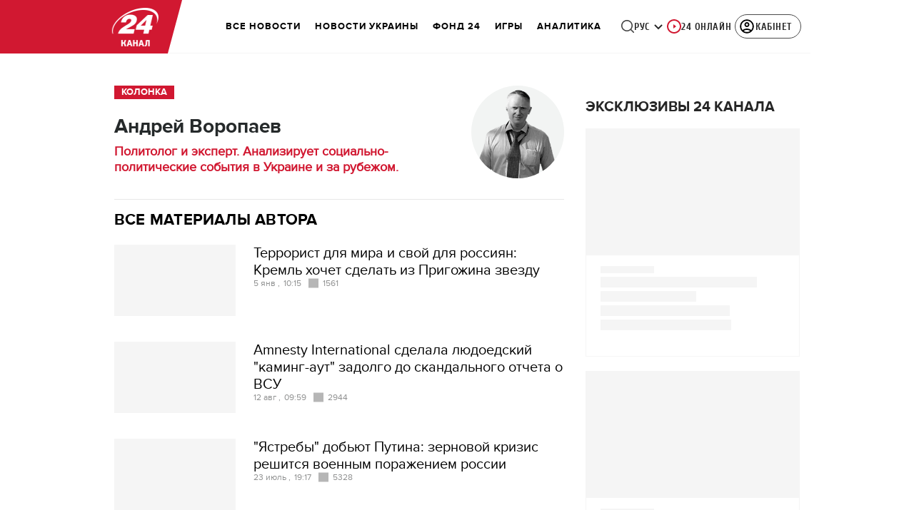

--- FILE ---
content_type: text/html; charset=utf-8
request_url: https://24tv.ua/ru/andrej-voropaev_tag5788/
body_size: 32350
content:
<!DOCTYPE html><html lang="ru" dir="ltr" data-critters-container><head>
  <meta charset="utf-8">
  <meta http-equiv="X-UA-Compatible" content="IE=edge,chrome=1">
  <title>Андрей Воропаев - Все публикации блога - 24 Канал</title>
  <style rel="stylesheet">
    @font-face {
      font-display: swap;
      font-family: 'ProximaNovaBold';
      src: url('/assets/fonts/ProximaNova/Bold/ProximaNova__Bold.eot');
      src: local('Proxima Nova Rg Bold'), local('ProximaNova__Bold'),
      url('/assets/fonts/ProximaNova/Bold/ProximaNova__Bold.eot?#iefix') format('embedded-opentype'),
      url('/assets/fonts/ProximaNova/Bold/ProximaNova__Bold-subset.woff2') format('woff2'),
      url('/assets/fonts/ProximaNova/Bold/ProximaNova__Bold-subset.woff') format('woff'),
      url('/assets/fonts/ProximaNova/Bold/ProximaNova__Bold.ttf') format('truetype'),
      url('/assets/fonts/ProximaNova/Bold/ProximaNova__Bold.svg#ProximaNova__Bold') format('svg');
      font-weight: 600;
      font-style: normal;
    }

    @font-face {
      font-display: swap;
      font-family: 'ProximaNovaRegular';
      src: url('/assets/fonts/ProximaNova/Regular/ProximaNova__Regular.eot');
      src: local('Proxima Nova Rg Regular'), local('ProximaNova__Regular'),
      url('/assets/fonts/ProximaNova/Regular/ProximaNova__Regular.eot?#iefix') format('embedded-opentype'),
      url('/assets/fonts/ProximaNova/Regular/ProximaNova__Regular-subset.woff2') format('woff2'),
      url('/assets/fonts/ProximaNova/Regular/ProximaNova__Regular-subset.woff') format('woff'),
      url('/assets/fonts/ProximaNova/Regular/ProximaNova__Regular.ttf') format('truetype'),
      url('/assets/fonts/ProximaNova/Regular/ProximaNova__Regular.svg#ProximaNova__Regular') format('svg');
      font-weight: normal;
      font-style: normal;
    }

    @media only screen and (min-width: 1024px) {
      @font-face {
        font-display: swap;
        font-family: 'Cuprum';
        src: url('/assets/fonts/cuprum/Cuprum-Regular.eot');
        src: local('Cuprum Regular'), local('Cuprum-Regular'),
        url('/assets/fonts/cuprum/Cuprum-Regular.eot?#iefix') format('embedded-opentype'),
        url('/assets/fonts/cuprum/Cuprum-Regular-subset.woff2') format('woff2'),
        url('/assets/fonts/cuprum/Cuprum-Regular-subset.woff') format('woff'),
        url('/assets/fonts/cuprum/Cuprum-Regular.ttf') format('truetype'),
        url('/assets/fonts/cuprum/Cuprum-Regular.svg#Cuprum-Regular') format('svg');
        font-weight: normal;
        font-style: normal;
      }

      @font-face {
        font-display: swap;
        font-family: 'CuprumBold';
        src: url('/assets/fonts/cuprum/Cuprum-Bold.eot');
        src: local('Cuprum Bold'), local('Cuprum-Bold'),
        url('/assets/fonts/cuprum/Cuprum-Bold.eot?#iefix') format('embedded-opentype'),
        url('/assets/fonts/cuprum/Cuprum-Bold-subset.woff2') format('woff2'),
        url('/assets/fonts/cuprum/Cuprum-Bold-subset.woff') format('woff'),
        url('/assets/fonts/cuprum/Cuprum-Bold.ttf') format('truetype');
        font-weight: bold;
        font-style: normal;
      }
    }

    @font-face {
      font-display: swap;
      font-family: 'AdjustedArialBoldFroProxima';
      size-adjust: 96.65%;
      src: local(Arial Bold);
    }

    @font-face {
      font-display: swap;
      font-family: 'AdjustedArialRegularForProxima';
      size-adjust: 99.2%;
      src: local(Arial);
    }

    @font-face {
      font-display: swap;
      font-family: 'AdjustedArialRegularForCuprum';
      size-adjust: 82.39%;
      src: local(Arial);
    }

    @font-face {
      font-display: swap;
      font-family: 'AdjustedArialBoldForCuprum';
      size-adjust: 77.64%;
      src: local(Arial Bold);
    }

    @font-face {
      font-display: swap;
      font-family: 'Fira Sans';
      src: local('Fira Sans Regular'), local('FiraSans-Regular'),
        url('/assets/fonts/FiraSans/FiraSans-Regular.woff2') format('woff2');
      font-weight: 400;
      font-style: normal;
    }


    @font-face {
      font-display: swap;
      font-family: 'Fira Sans';
      src: local('Fira Sans Medium'), local('FiraSans-Medium'),
        url('/assets/fonts/FiraSans/FiraSans-Medium.woff2') format('woff2');
      font-weight: 500;
      font-style: normal;
    }

    @font-face {
      font-display: swap;
      font-family: 'Fira Sans';
      src: local('Fira Sans Bold'), local('FiraSans-Bold'),
        url('/assets/fonts/FiraSans/FiraSans-Bold.woff2') format('woff2');
      font-weight: 700;
      font-style: normal;
    }

    @font-face {
      font-display: swap;
      font-family: 'Fira Sans';
      src: local('Fira Sans Extra Bold'), local('FiraSans-ExtraBold'),
        url('/assets/fonts/FiraSans/FiraSans-ExtraBold.woff2') format('woff2');
      font-weight: 800;
      font-style: normal;
    }

    @font-face {
      font-display: swap;
      font-family: 'Fira Sans Extra Condensed';
      src: local('Fira Sans Extra Condensed'), local('FiraSansExtraCondensed-Medium'),
        url('/assets/fonts/FiraSans/FiraSansExtraCondensed-Medium.woff2') format('woff2');
      font-weight: 700;
      font-style: normal;
    }

    :root {
      --PN-B: 'ProximaNovaBold', 'AdjustedArialBoldFroProxima';
      --PN-R: 'ProximaNovaRegular', 'AdjustedArialRegularForProxima';
      --cuprum: 'Cuprum', 'AdjustedArialRegularForCuprum';
      --cuprum-bold: 'CuprumBold', 'AdjustedArialBoldForCuprum';
      --fira: 'Fira Sans', sans-serif;
      --fira-extra-condensed: 'Fira Sans Extra Condensed', sans-serif;
    }
  </style>
  <base href="https://24tv.ua/ru/">
  <meta name="viewport" content="width=device-width, initial-scale=1, maximum-scale=3">

  <link rel="preconnect" href="https://cdn.onthe.io" crossorigin>
  <link rel="dns-prefetch" href="https://cdn.onthe.io">

  <link rel="preconnect" href="https://www.googletagmanager.com" crossorigin>
  <link rel="dns-prefetch" href="https://www.googletagmanager.com">


  <link rel="preconnect" href="https://static.cloudflareinsights.com" crossorigin>
  <link rel="dns-prefetch" href="https://static.cloudflareinsights.com" fetchpriority="low">

  <!-- Gemius -->
  <link rel="preconnect" href="https://gaua.hit.gemius.pl" crossorigin>
  <link rel="dns-prefetch" href="https://gaua.hit.gemius.pl">

  <script type="text/javascript">
    var pp_gemius_identifier = 'zabq76dP.xuiRSOru5ik96Sf7J8iicSwessz1hatI0X.x7';
    function gemius_pending(i) { window[i] = window[i] || function() {var x = window[i+'_pdata'] = window[i+'_pdata'] || []; x[x.length]=arguments;};};gemius_pending('gemius_hit'); gemius_pending('gemius_event'); gemius_pending('pp_gemius_hit'); gemius_pending('pp_gemius_event');(function(d,t) {try {var gt=d.createElement(t),s=d.getElementsByTagName(t)[0],l='http'+((location.protocol=='https:')?'s':''); gt.setAttribute('async','async');gt.setAttribute('defer','defer'); gt.src=l+'://gaua.hit.gemius.pl/xgemius.min.js'; s.parentNode.insertBefore(gt,s);} catch (e) {}})(document,'script');
  </script>
  <!-- End Gemius -->

  <!-- Google Tag Manager -->
  <script>(function(w, d, s, l, i) {
    w[l] = w[l] || [];
    w[l].push({
      'gtm.start':
        new Date().getTime(), event: 'gtm.js',
    });
    var f = d.getElementsByTagName(s)[0],
      j = d.createElement(s), dl = l != 'dataLayer' ? '&l=' + l : '';
    j.async = true;
    j.src =
      'https://www.googletagmanager.com/gtm.js?id=' + i + dl;
    f.parentNode.insertBefore(j, f);
  })(window, document, 'script', 'dataLayer', 'GTM-5K24MW');</script>
  <!-- End Google Tag Manager -->


  <script async src="https://cdn.onthe.io/io.js/TxpAkASoF5r4"></script>
  <script>
    window._io_config = window._io_config || {};
    window._io_config['0.2.0'] = window._io_config['0.2.0'] || [];
  </script>

  <script async src="https://www.googletagmanager.com/gtag/js"></script>
  <script>
    window.dataLayer = window.dataLayer || [];

    function gtag() {
      dataLayer.push(arguments);
    }

    gtag('js', new Date());
  </script>
<style>@charset "UTF-8";html{line-height:1.15;-webkit-text-size-adjust:100%}body{margin:0}html{box-sizing:border-box;font-size:100%}*,*:before,*:after{box-sizing:inherit}body{margin:0;padding:0;background:#fefefe;font-family:Helvetica Neue,Helvetica,Roboto,Arial,sans-serif;font-weight:400;line-height:1.5;color:#0a0a0a;-webkit-font-smoothing:antialiased;-moz-osx-font-smoothing:grayscale}div{margin:0;padding:0}@media print{*{background:transparent!important;color:#000!important;color-adjust:economy;box-shadow:none!important;text-shadow:none!important}@page{margin:.5cm}}:root{--default-red:#D11831;--primary-color:#D11831;--primary-color-light:#D1183170;--link-hover:#b13;--secondary-color:#b81026;--font-color:#000000;--link-color:#222;--font-hightlight:#ffee7f;--gray-color:#686a6b;--light-gray-color:#979797;--white:#ffffff;--fb:#3b5998;--telegram:#08c;--smalL:0;--medium:768px;--large:1024px;--header-height:75px;--bottom-nav-height:calc(110px + env(safe-area-inset-bottom, 0px));--techno:#045095;--lifestyle:#df3939;--health:#00AB77;--sport:#0097C1;--house:#8A203E;--life:#DB7093;--travel:#4BA82E;--investment:#3D803D;--education:#EF8533;--finance:#F58220;--innovation:#FFD831;--men:#010101;--design:#FF6F61;--realstate:#236051;--smachno:#FFD251;--poker:#000;--auto:#212C3B;--agro:#65AC1E;--beauty:#b9dcd2;--family:#FFA065;--medicine:#00AB77;--afisha:#EC174D;--traditions:#FF0000;--baby:#FB929E;--love:#2552A0}@media screen and (max-width: 768px){:root{--header-height:50px}}@media screen and (min-width: 641px){html{overflow-x:hidden;scroll-behavior:smooth}}.noscript-info{position:fixed;z-index:9999999;width:100%;top:0;left:0;display:flex;justify-content:center;padding:5px 0;background:var(--default-red);color:#fff;font-size:18px;font-family:var(--PN-B);font-weight:600}body{background-color:#fff;color:var(--font-color);font-family:var(--PN-R)!important;font-size:14px;line-height:17px;-moz-osx-font-smoothing:grayscale;-webkit-font-smoothing:antialiased;text-rendering:geometricPrecision}</style><style>@charset "UTF-8";html{line-height:1.15;-webkit-text-size-adjust:100%}body{margin:0}h1{font-size:2em;margin:.67em 0}a{background-color:transparent}img{border-style:none}button{font-family:inherit;font-size:100%;line-height:1.15;margin:0}button{overflow:visible}button{text-transform:none}button{-webkit-appearance:button}button::-moz-focus-inner{border-style:none;padding:0}button:-moz-focusring{outline:1px dotted ButtonText}[hidden]{display:none}html{box-sizing:border-box;font-size:100%}*,*:before,*:after{box-sizing:inherit}body{margin:0;padding:0;background:#fefefe;font-family:Helvetica Neue,Helvetica,Roboto,Arial,sans-serif;font-weight:400;line-height:1.5;color:#0a0a0a;-webkit-font-smoothing:antialiased;-moz-osx-font-smoothing:grayscale}img{display:inline-block;vertical-align:middle;max-width:100%;height:auto;-ms-interpolation-mode:bicubic}button{padding:0;appearance:none;border:0;border-radius:0;background:transparent;line-height:1;cursor:auto}button{font-family:inherit}div,ul,li,h1,h2,h3,p{margin:0;padding:0}p{margin-bottom:1rem;font-size:inherit;line-height:1.6;text-rendering:optimizeLegibility}h1,h2,h3{font-family:Helvetica Neue,Helvetica,Roboto,Arial,sans-serif;font-style:normal;font-weight:400;color:inherit;text-rendering:optimizeLegibility}h1{font-size:1.5rem;line-height:1.4;margin-top:0;margin-bottom:.5rem}h2{font-size:1.25rem;line-height:1.4;margin-top:0;margin-bottom:.5rem}h3{font-size:1.1875rem;line-height:1.4;margin-top:0;margin-bottom:.5rem}@media print,screen and (min-width: 48em){h1{font-size:3rem}h2{font-size:2.5rem}h3{font-size:1.9375rem}}a{line-height:inherit;color:#1779ba;text-decoration:none;cursor:pointer}a:hover,a:focus{color:#1468a0}a img{border:0}ul{margin-bottom:1rem;list-style-position:outside;line-height:1.6}li{font-size:inherit}ul{margin-left:1.25rem;list-style-type:disc}@media print{*{background:transparent!important;color:#000!important;color-adjust:economy;box-shadow:none!important;text-shadow:none!important}a,a:visited{text-decoration:underline}a[href]:after{content:" (" attr(href) ")"}img{page-break-inside:avoid}img{max-width:100%!important}@page{margin:.5cm}p,h2,h3{orphans:3;widows:3}h2,h3{page-break-after:avoid}}.grid-container{padding-right:.9375rem;padding-left:.9375rem;max-width:rem-calc(1200);margin-left:auto;margin-right:auto}@media print,screen and (min-width: 48em){.grid-container{padding-right:.9375rem;padding-left:.9375rem}}.grid-x{display:flex;flex-flow:row wrap}.cell{flex:0 0 auto;min-height:0px;min-width:0px;width:100%}.grid-x>.small-12{flex-basis:auto}@media print,screen and (min-width: 48em){.grid-x>.medium-5,.grid-x>.medium-7,.grid-x>.medium-12{flex-basis:auto}}@media print,screen and (min-width: 64em){.grid-x>.large-4,.grid-x>.large-8{flex-basis:auto}}.grid-x>.small-12{flex:0 0 auto}.grid-x>.small-12{width:100%}@media print,screen and (min-width: 48em){.grid-x>.medium-12,.grid-x>.medium-7,.grid-x>.medium-5{flex:0 0 auto}.grid-x>.medium-5{width:41.6666666667%}.grid-x>.medium-7{width:58.3333333333%}.grid-x>.medium-12{width:100%}}@media print,screen and (min-width: 64em){.grid-x>.large-8,.grid-x>.large-4{flex:0 0 auto}.grid-x>.large-4{width:33.3333333333%}.grid-x>.large-8{width:66.6666666667%}}.grid-container:not(.full)>.grid-padding-x{margin-right:-.9375rem;margin-left:-.9375rem}@media print,screen and (min-width: 48em){.grid-container:not(.full)>.grid-padding-x{margin-right:-.9375rem;margin-left:-.9375rem}}.grid-padding-x>.cell{padding-right:.9375rem;padding-left:.9375rem}@media print,screen and (min-width: 48em){.grid-padding-x>.cell{padding-right:.9375rem;padding-left:.9375rem}}:root{--default-red:#D11831;--primary-color:#D11831;--primary-color-light:#D1183170;--link-hover:#b13;--secondary-color:#b81026;--font-color:#000000;--link-color:#222;--font-hightlight:#ffee7f;--gray-color:#686a6b;--light-gray-color:#979797;--white:#ffffff;--fb:#3b5998;--telegram:#08c;--smalL:0;--medium:768px;--large:1024px;--header-height:75px;--bottom-nav-height:calc(110px + env(safe-area-inset-bottom, 0px));--techno:#045095;--lifestyle:#df3939;--health:#00AB77;--sport:#0097C1;--house:#8A203E;--life:#DB7093;--travel:#4BA82E;--investment:#3D803D;--education:#EF8533;--finance:#F58220;--innovation:#FFD831;--men:#010101;--design:#FF6F61;--realstate:#236051;--smachno:#FFD251;--poker:#000;--auto:#212C3B;--agro:#65AC1E;--beauty:#b9dcd2;--family:#FFA065;--medicine:#00AB77;--afisha:#EC174D;--traditions:#FF0000;--baby:#FB929E;--love:#2552A0}@media screen and (max-width: 768px){:root{--header-height:50px}}@media screen and (min-width: 641px){html{overflow-x:hidden;scroll-behavior:smooth}}.noscript-info{position:fixed;z-index:9999999;width:100%;top:0;left:0;display:flex;justify-content:center;padding:5px 0;background:var(--default-red);color:#fff;font-size:18px;font-family:var(--PN-B);font-weight:600}body{background-color:#fff;color:var(--font-color);font-family:var(--PN-R)!important;font-size:14px;line-height:17px;-moz-osx-font-smoothing:grayscale;-webkit-font-smoothing:antialiased;text-rendering:geometricPrecision}h1,h2,h3{font-family:var(--PN-R)}h2{font:24px/30px var(--PN-B);margin:18px 0;font-weight:600}.grid-container{position:relative;max-width:calc(1190px + 1.875rem);width:100%}@media only screen and (max-width: 1600px){.grid-container{max-width:990px}}@media only screen and (max-width: 1200px){.grid-container{max-width:inherit;min-width:0;padding-right:.9375rem;padding-left:.9375rem}}ul.clear-list{list-style-type:none;margin:0;padding:0}a{color:var(--font-color)}a:focus{color:var(--font-color)}a:hover{color:var(--primary-color)}.inner-wrap{padding-top:calc(var(--header-height) + 50px)}.inner-wrap:not(.main-site){padding-top:calc(var(--header-height) + 15px)}.news-item{display:flex;flex-direction:column;position:relative}.news-item.big{margin-bottom:0}@media screen and (max-width: 1023px){.news-item.big{margin-top:0;margin-bottom:0;flex-direction:column}}@media screen and (max-width: 767px){.news-item.big{margin-bottom:30px}}@media screen and (max-width: 480px){.news-item{flex-direction:row}.news-item .info{display:none}.news-item .info .date{display:block}.news-item.big{margin-bottom:0}}@media screen and (max-width: 320px){.news-item{flex-direction:column}}</style><link rel="stylesheet" href="/ru/styles.d86680e6d59de751.css"  media="print" onload="this.media='all'"><noscript><link rel="stylesheet" href="styles.d86680e6d59de751.css"></noscript><meta property="fb:admins" content="100002197865474"><meta property="fb:app_id" content="149318671801286"><meta name="robots" content="index, follow, max-image-preview:large"><meta name="theme-color" content="#D11831"><style ng-app-id="ng">[_nghost-ng-c3360349922]   #audio-player-wrapper[_ngcontent-ng-c3360349922]{height:0;overflow:hidden}[_nghost-ng-c3360349922]     .notification-popup__ab-test>*{display:none}[_nghost-ng-c3360349922]     .notification-popup__ab-test_1 .notification-banner__ab_1{display:block}[_nghost-ng-c3360349922]     .notification-popup__ab-test_2 .notification-banner__ab_2{display:block}[_nghost-ng-c3360349922]     .notification-popup__ab-test_3 .notification-banner__ab_3{display:block}[_nghost-ng-c3360349922]     .notification-popup__ab-test_4 .notification-banner__ab_4{display:block}</style><style ng-app-id="ng">.header[_ngcontent-ng-c2194954139]{display:flex;height:var(--header-height);width:100%;position:fixed;top:0;z-index:999;transition:transform .3s ease}.header.hide-element[_ngcontent-ng-c2194954139]{transform:translateY(-100%)}.left-section[_ngcontent-ng-c2194954139]{position:relative;flex:1;z-index:1;transform:skew(165deg);right:-100px}.main-section[_ngcontent-ng-c2194954139]{width:100%;background-color:#fff;display:flex;align-items:center;column-gap:20px;padding:0 0 0 110px}.main-section.with-border[_ngcontent-ng-c2194954139]{border-bottom:1px solid #F5F5F5}@media screen and (max-width: 768px){.main-section.with-border[_ngcontent-ng-c2194954139]{border-bottom:none}}.right-section[_ngcontent-ng-c2194954139]{flex:1;background-color:#fff}.buttons-section[_ngcontent-ng-c2194954139]{display:flex;align-items:center;column-gap:15px;flex-shrink:0}.buttons-section[_ngcontent-ng-c2194954139] > *[_ngcontent-ng-c2194954139]{flex-shrink:0}.buttons-section.right[_ngcontent-ng-c2194954139]{min-width:195px;margin-left:auto;padding-right:13px}@media screen and (max-width: 769px){.buttons-section.right[_ngcontent-ng-c2194954139]{min-width:unset}}.mobile-buttons[_ngcontent-ng-c2194954139]{position:absolute;visibility:hidden;right:0;bottom:0;background-color:var(--primary-color);height:var(--header-height);display:flex;align-items:center;transition:transform .2s ease;transition-delay:.3s;z-index:-1}.account-button[_ngcontent-ng-c2194954139]{margin-left:5px}@media screen and (max-width: 1080px){.account-button--main[_ngcontent-ng-c2194954139]     .account-button{padding:0;border:none}.account-button--main[_ngcontent-ng-c2194954139]     .account-button .account{width:20px!important;height:20px!important}.account-button--main[_ngcontent-ng-c2194954139]     .account-button .account-text{display:none!important}}@media screen and (max-width: 1025px){.account-button--hidden[_ngcontent-ng-c2194954139]{display:none!important}}.back-button[_ngcontent-ng-c2194954139]{display:none}.burger-button[_ngcontent-ng-c2194954139]{opacity:0;transition:opacity .2s ease}.burger-button[_ngcontent-ng-c2194954139]:only-child{margin-left:13px}.burger-button--visible[_ngcontent-ng-c2194954139]{opacity:1}@media screen and (min-width: 769px){.hide-on-desktop[_ngcontent-ng-c2194954139]{display:none}}.weather-header[_ngcontent-ng-c2194954139]{padding-left:100px}.weather-header-content[_ngcontent-ng-c2194954139]{display:flex;align-items:center;gap:8px;flex:1;min-width:0}@media screen and (max-width: 916px){.weather-header-content[_ngcontent-ng-c2194954139]{gap:0}}.weather-location-search[_ngcontent-ng-c2194954139]{width:298px}.weather-cities-nav[_ngcontent-ng-c2194954139]{display:flex;align-items:center;gap:20px;flex-wrap:nowrap;overflow:hidden;padding:0 12px}@media screen and (max-width: 958px){.weather-cities-nav[_ngcontent-ng-c2194954139]   .weather-city-link[_ngcontent-ng-c2194954139]:last-child{display:none}}.weather-city-link[_ngcontent-ng-c2194954139]{color:#666;font-family:var(--PN-B);font-size:14px;font-style:normal;font-weight:600;line-height:140%;text-decoration:none;white-space:nowrap;transition:color .2s ease}.weather-city-link[_ngcontent-ng-c2194954139]:hover{color:var(--primary-color)}@media screen and (max-width: 768px){.left-section[_ngcontent-ng-c2194954139]{position:static;transform:none}.main-section[_ngcontent-ng-c2194954139]{justify-content:space-between;background:var(--header-color);padding-left:0}.main-section.weather-header[_ngcontent-ng-c2194954139]{padding-left:0}.header-logo[_ngcontent-ng-c2194954139]{display:block;position:absolute;top:50%;left:50%;transform:translate(-50%,-50%);margin-right:0}.buttons-section[_ngcontent-ng-c2194954139]{column-gap:0}.watch-online[_ngcontent-ng-c2194954139], .search-button[_ngcontent-ng-c2194954139], .lang-switcher[_ngcontent-ng-c2194954139]{display:none}.back-button[_ngcontent-ng-c2194954139]{display:flex}.weather-header-content[_ngcontent-ng-c2194954139], .weather-cities-nav[_ngcontent-ng-c2194954139]{display:none}.search-location-btn[_ngcontent-ng-c2194954139]{display:flex;align-items:center;justify-content:center;cursor:pointer;padding:8px;margin-right:10px}}.mobile-location-search-overlay[_ngcontent-ng-c2194954139]{position:fixed;top:0;left:0;background:#fff;width:100%;z-index:1000;display:none}@media screen and (max-width: 768px){.mobile-location-search-overlay[_ngcontent-ng-c2194954139]{display:block}}.mobile-location-search-overlay[_ngcontent-ng-c2194954139]   .mobile-location-search-container[_ngcontent-ng-c2194954139]{display:flex;align-items:center;padding:8px 15px;border-bottom:1px solid #E2E2E2}.mobile-location-search-overlay[_ngcontent-ng-c2194954139]   .mobile-location-search[_ngcontent-ng-c2194954139]{flex:1;max-width:none}</style><style ng-app-id="ng">.bottom-stick-container[_ngcontent-ng-c2442838053]{position:fixed;bottom:0;left:var(--left);width:var(--width);min-width:var(--width);z-index:1000000;min-height:var(--bottom-nav-height, 58px);overflow:visible}@media screen and (max-width: 1024px){.bottom-stick-container[_ngcontent-ng-c2442838053]{width:100%;min-width:100%;left:0;right:0}}.bottom-stick-container[_ngcontent-ng-c2442838053]   #player-stick[_ngcontent-ng-c2442838053]{position:relative;width:100%;z-index:100001}.bottom-stick-container[_ngcontent-ng-c2442838053]   #branding-stick[_ngcontent-ng-c2442838053]{position:absolute;bottom:100%;left:0;right:0;width:100%;z-index:100000;transform:translateY(100%);transition:none;height:0;pointer-events:none}.bottom-stick-container[_ngcontent-ng-c2442838053]   #branding-stick.visible[_ngcontent-ng-c2442838053]{pointer-events:auto}.bottom-stick-container[_ngcontent-ng-c2442838053]   #mobile-nav-stick[_ngcontent-ng-c2442838053]{position:relative;z-index:999999999;height:var(--bottom-nav-height, 58px)}@media screen and (min-width: 1025px){.bottom-stick-container[_ngcontent-ng-c2442838053]   #mobile-nav-stick[_ngcontent-ng-c2442838053]{display:none}}</style><style ng-app-id="ng">[_nghost-ng-c1045673795]:hover   .back[_ngcontent-ng-c1045673795]{right:-90px}.logo-wrapper[_ngcontent-ng-c1045673795]{display:flex;align-items:center;justify-content:flex-end;min-width:100%;margin-left:-110px;z-index:10;position:relative;background:var(--header-color)}.header-logo[_ngcontent-ng-c1045673795]{height:var(--header-height);width:65px;min-width:65px;box-sizing:content-box;display:flex;justify-content:center;align-items:center;z-index:999;padding:0 13px 0 25px}.header-logo[_ngcontent-ng-c1045673795]:not(.back){padding-right:23px}.header-logo[_ngcontent-ng-c1045673795] > *[_ngcontent-ng-c1045673795]{transform:skew(15deg)}.back[_ngcontent-ng-c1045673795]{position:absolute;right:0;top:0;background-color:var(--default-red);z-index:-10;transition:right .5s cubic-bezier(.22,1,.36,1)}.back[_ngcontent-ng-c1045673795] > *[_ngcontent-ng-c1045673795]{z-index:2}@media screen and (max-width: 768px){.logo-wrapper[_ngcontent-ng-c1045673795]{position:static;min-width:0;margin-left:0}.header-logo[_ngcontent-ng-c1045673795]{width:48px;min-width:48px}.header-logo.back[_ngcontent-ng-c1045673795]{display:none}.header-logo[_ngcontent-ng-c1045673795]:not(.back){position:absolute;top:50%;left:50%;transform:translate(-50%,-50%)}.header-logo[_ngcontent-ng-c1045673795]:not(.back) > *[_ngcontent-ng-c1045673795]{transform:none}}</style><style ng-app-id="ng">.dropdown[_ngcontent-ng-c3262607301]{position:relative;display:inline-block}.dropdown[_ngcontent-ng-c3262607301]   .dropbtn[_ngcontent-ng-c3262607301]{background-color:transparent;border:none;cursor:pointer;font-size:14px;display:flex;align-items:center}.dropdown[_ngcontent-ng-c3262607301]   .dropbtn[_ngcontent-ng-c3262607301]   span[_ngcontent-ng-c3262607301]{transform:translateY(1px)}.dropdown[_ngcontent-ng-c3262607301]   span[_ngcontent-ng-c3262607301]{color:#262626;text-align:center;font-family:var(--cuprum-bold);font-size:14px;font-style:normal;line-height:100%;letter-spacing:.56px;text-transform:uppercase}@media screen and (max-width: 1023px){.dropdown[_ngcontent-ng-c3262607301]   span[_ngcontent-ng-c3262607301]{font-family:var(--PN-B)}}.dropdown[_ngcontent-ng-c3262607301]   img[_ngcontent-ng-c3262607301]{transition:transform .3s ease}.dropdown[_ngcontent-ng-c3262607301]   img.up[_ngcontent-ng-c3262607301]{transform:rotate(180deg);opacity:.5}.dropdown[_ngcontent-ng-c3262607301]   img.down[_ngcontent-ng-c3262607301]{transform:unset;opacity:1}.dropdown[_ngcontent-ng-c3262607301]   .dropdown-content[_ngcontent-ng-c3262607301]{display:none;position:absolute;background-color:#fff;border-radius:8px;border:1px solid #EFEFEF;box-shadow:0 2px 15px #00000026;z-index:1}.dropdown[_ngcontent-ng-c3262607301]   .dropdown-content[_ngcontent-ng-c3262607301]   a[_ngcontent-ng-c3262607301]{padding:12px 16px;text-decoration:none;display:block;color:#262626;border-radius:8px;text-align:center;font-family:var(--cuprum-bold);font-size:14px;font-style:normal;line-height:100%;letter-spacing:.56px;text-transform:uppercase}@media screen and (max-width: 1023px){.dropdown[_ngcontent-ng-c3262607301]   .dropdown-content[_ngcontent-ng-c3262607301]   a[_ngcontent-ng-c3262607301]{font-family:var(--PN-B)}}.dropdown[_ngcontent-ng-c3262607301]   .dropdown-content[_ngcontent-ng-c3262607301]   a.active[_ngcontent-ng-c3262607301]{color:var(--default-red);pointer-events:none}.dropdown[_ngcontent-ng-c3262607301]   .dropdown-content[_ngcontent-ng-c3262607301]   a[_ngcontent-ng-c3262607301]:not(:last-child){border-bottom:1px solid #EFEFEF}.dropdown[_ngcontent-ng-c3262607301]   .dropdown-content.show[_ngcontent-ng-c3262607301]{display:block}.dropdown.light-gray[_ngcontent-ng-c3262607301]   span[_ngcontent-ng-c3262607301]{color:var(--white);font-size:16px}.dropdown.light-gray[_ngcontent-ng-c3262607301]   img[_ngcontent-ng-c3262607301]{filter:invert(100%) sepia(0%) saturate(0%) hue-rotate(0deg) brightness(100%) contrast(100%)}.dropdown.light-gray[_ngcontent-ng-c3262607301]   .dropdown-content[_ngcontent-ng-c3262607301]   a[_ngcontent-ng-c3262607301]{font-size:16px}</style><style ng-app-id="ng">.account-button[_ngcontent-ng-c1731081302]{position:relative}.account-button[_ngcontent-ng-c1731081302]   .account-text[_ngcontent-ng-c1731081302], .account-button[_ngcontent-ng-c1731081302]   .new-badge[_ngcontent-ng-c1731081302]{display:none}@media screen and (min-width: 750px){.account-button[_ngcontent-ng-c1731081302]{display:flex;padding:4px 12px 4px 4px;align-items:center;gap:4px;border-radius:24px;border:1px solid #4B4B4B;cursor:pointer;-webkit-user-select:none;user-select:none;transition:background-color .3s}}@media screen and (min-width: 750px) and (max-width: 767px){.account-button[_ngcontent-ng-c1731081302]{border-color:#fff}}@media screen and (min-width: 750px){.account-button[_ngcontent-ng-c1731081302]:hover{background-color:#0000000d}.account-button[_ngcontent-ng-c1731081302]:active{background-color:#0000001a}.account-button[_ngcontent-ng-c1731081302]   .account-text[_ngcontent-ng-c1731081302]{display:block;font-family:var(--cuprum-bold);font-style:normal;font-weight:700;font-size:14px;line-height:100%;text-transform:uppercase;letter-spacing:.56px;color:#262626;transform:translateY(1px);text-align:center}}@media screen and (min-width: 750px) and (max-width: 1023px){.account-button[_ngcontent-ng-c1731081302]   .account-text[_ngcontent-ng-c1731081302]{font-family:var(--PN-B)}}@media screen and (min-width: 750px) and (max-width: 767px){.account-button[_ngcontent-ng-c1731081302]   .account-text[_ngcontent-ng-c1731081302]{color:#fff}}@media screen and (min-width: 750px){.account-button[_ngcontent-ng-c1731081302]   app-account-icon[_ngcontent-ng-c1731081302]{filter:none}.account-button.has-new-badge[_ngcontent-ng-c1731081302]   .new-badge[_ngcontent-ng-c1731081302]{display:none}}@media screen and (min-width: 750px) and (min-width: 1200px){.account-button.has-new-badge[_ngcontent-ng-c1731081302]   .new-badge[_ngcontent-ng-c1731081302]{display:flex;align-items:center;justify-content:center;position:absolute;top:-2px;right:-25px;padding:3px 7px;background-color:#e63946;border:2px solid #fff;border-radius:10px;font-family:var(--cuprum-bold);font-weight:700;font-size:11px;line-height:1;color:#fff;text-transform:uppercase;letter-spacing:.5px;white-space:nowrap;z-index:10;animation:_ngcontent-ng-c1731081302_newBadgeAppear .6s cubic-bezier(.34,1.56,.64,1) forwards}}@keyframes _ngcontent-ng-c1731081302_newBadgeAppear{0%{opacity:0;transform:scale(.3) translateY(-10px)}50%{opacity:1;transform:scale(1.1) translateY(0)}70%{transform:scale(.95) translateY(0)}to{opacity:1;transform:scale(1) translateY(0)}}</style><style ng-app-id="ng">[_nghost-ng-c3814978193]{--hover-color: #2F2F2F;--expanded-color: #2F2F2F;--icon: url([data-uri]);--icon-color: #4A4A4A;--width: 24px;--height: 24px}.shade[_ngcontent-ng-c3814978193]{position:absolute;top:0;left:0;width:100%;height:100%;background-color:#00000080;z-index:999999998}@media screen and (max-width: 768px){.shade[_ngcontent-ng-c3814978193]{display:none}}.mobile-nav[_ngcontent-ng-c3814978193]{position:fixed;left:0;right:0;height:100%;width:375px!important;overflow:auto;background:#242424;z-index:999999999;transform:scaleX(0);transform-origin:left;opacity:0;transition:transform .4s ease-in-out,opacity .4s ease-in-out;flex-direction:column;-ms-overflow-style:none;scrollbar-width:none}.mobile-nav.open[_ngcontent-ng-c3814978193]{transform:scaleX(1);padding-bottom:80px;opacity:100}.mobile-nav[_ngcontent-ng-c3814978193]   li[_ngcontent-ng-c3814978193]{transition:background-color .4s ease-in-out}.mobile-nav[_ngcontent-ng-c3814978193]   li[_ngcontent-ng-c3814978193]   div.child-list[_ngcontent-ng-c3814978193]   a[_ngcontent-ng-c3814978193]{position:relative;left:-100%;transition:left .6s ease-in-out,opacity .6s ease-in-out;opacity:1%}.mobile-nav[_ngcontent-ng-c3814978193]   li[_ngcontent-ng-c3814978193]   .arrow[_ngcontent-ng-c3814978193]{width:50%;padding-left:43%;cursor:pointer}.mobile-nav[_ngcontent-ng-c3814978193]   li[_ngcontent-ng-c3814978193]   .arrow[_ngcontent-ng-c3814978193]   .arrow-icon[_ngcontent-ng-c3814978193]{background-color:#4a4a4a}.mobile-nav[_ngcontent-ng-c3814978193]   li.expanded[_ngcontent-ng-c3814978193]{background-color:var(--expanded-color)}.mobile-nav[_ngcontent-ng-c3814978193]   li.expanded[_ngcontent-ng-c3814978193]   div.child-list[_ngcontent-ng-c3814978193]{background-color:#2f2f2f;padding-top:0;padding-bottom:0;min-height:0;overflow:visible}.mobile-nav[_ngcontent-ng-c3814978193]   li.expanded[_ngcontent-ng-c3814978193]   div.child-list[_ngcontent-ng-c3814978193]   a[_ngcontent-ng-c3814978193]{position:relative;left:0;transition:left .6s ease-in-out,opacity .6s ease-in-out;opacity:100%}.mobile-nav[_ngcontent-ng-c3814978193]   li.expanded[_ngcontent-ng-c3814978193]   div.child-list[_ngcontent-ng-c3814978193]   a[_ngcontent-ng-c3814978193]:hover{background-color:#4a4a4a}.mobile-nav[_ngcontent-ng-c3814978193]   li.expanded[_ngcontent-ng-c3814978193]   .arrow[_ngcontent-ng-c3814978193]   .arrow-icon[_ngcontent-ng-c3814978193]{transform:rotate(90deg);background-color:#fff}@media screen and (max-width: 768px){.mobile-nav[_ngcontent-ng-c3814978193]{width:100%!important;height:calc(100% - var(--header-height));top:var(--header-height)}}ul.parent-list[_ngcontent-ng-c3814978193] > li[_ngcontent-ng-c3814978193]{position:relative;width:auto;align-items:center;border-radius:3px 3px 0 0}ul.parent-list[_ngcontent-ng-c3814978193] > li[_ngcontent-ng-c3814978193] > a[_ngcontent-ng-c3814978193]{display:inline-block;text-transform:uppercase;color:#fff;font-size:12px;line-height:100%;font-family:var(--PN-B);font-weight:700;letter-spacing:.96px;width:100%;padding:15px}ul.parent-list[_ngcontent-ng-c3814978193] > li[_ngcontent-ng-c3814978193]:hover{background-color:var(--hover-color);color:#fff;border-radius:3px}ul.parent-list[_ngcontent-ng-c3814978193] > li[_ngcontent-ng-c3814978193]:hover   .arrow[_ngcontent-ng-c3814978193]   .arrow-icon[_ngcontent-ng-c3814978193]{background-color:#fff}ul.parent-list[_ngcontent-ng-c3814978193] > li[_ngcontent-ng-c3814978193]   .arrow[_ngcontent-ng-c3814978193]{position:absolute;align-items:center;right:7px;height:24px;top:9px}ul.parent-list[_ngcontent-ng-c3814978193] > li[_ngcontent-ng-c3814978193]   .arrow[_ngcontent-ng-c3814978193]   .arrow-icon[_ngcontent-ng-c3814978193]{width:var(--width);height:var(--height);display:inline-block;mask:var(--icon) no-repeat center;background-color:var(--icon-color);-webkit-mask-size:contain;mask-size:contain;transition:transform .4s ease-in-out,background-color .4s ease-in-out}ul.parent-list[_ngcontent-ng-c3814978193]   .subsite[_ngcontent-ng-c3814978193]{border-bottom:none;margin-top:0}ul.parent-list[_ngcontent-ng-c3814978193]   .subsite[_ngcontent-ng-c3814978193] > a[_ngcontent-ng-c3814978193], ul.parent-list[_ngcontent-ng-c3814978193]   .subsite[_ngcontent-ng-c3814978193]   .arrow[_ngcontent-ng-c3814978193]{display:none}div.child-list[_ngcontent-ng-c3814978193]{padding-left:0;padding-bottom:0;display:flex;flex-wrap:wrap;transition:opacity .4s ease-in-out;margin-right:15px;background:#2F2F2F;overflow:hidden;max-height:0;width:100%}div.child-list[_ngcontent-ng-c3814978193] > a[_ngcontent-ng-c3814978193]{display:inline-block;text-transform:uppercase;color:#fff;letter-spacing:.96px;font-size:12px;line-height:100%;font-family:var(--PN-R);font-weight:700;width:100%;padding:15px 10px;margin:0 5px;border-radius:3px}div.child-list[_ngcontent-ng-c3814978193] > a[_ngcontent-ng-c3814978193]:hover{opacity:1}.search-mobile[_ngcontent-ng-c3814978193]{width:100%}.menu-block[_ngcontent-ng-c3814978193]{display:flex;flex-direction:column}.menu-block.top-navigation[_ngcontent-ng-c3814978193]{align-items:center;justify-content:space-between;flex-direction:row;background:#2F2F2F;height:60px}.buttons-section[_ngcontent-ng-c3814978193]{display:grid;grid-template-columns:repeat(3,1fr);grid-gap:7px;gap:7px}hr[_ngcontent-ng-c3814978193]{margin:20px -15px 11px;border:1px solid #2F2F2F}.mobile-nav[_ngcontent-ng-c3814978193]::-webkit-scrollbar{display:none!important}</style><style ng-app-id="ng">.account-icon[_ngcontent-ng-c59162298]{display:flex;align-items:center;justify-content:center;border-radius:50%;overflow:visible;position:relative;background-size:contain}.account-icon.size-small[_ngcontent-ng-c59162298], .account-icon.size-medium[_ngcontent-ng-c59162298]{width:24px;height:24px}.account-icon.icon-default[_ngcontent-ng-c59162298]{background:url(/assets/img/community/icons/account.svg) center no-repeat}@media screen and (max-width: 767px){.account-icon.icon-default[_ngcontent-ng-c59162298]{filter:invert(1)}.account-icon.icon-default[_ngcontent-ng-c59162298]:before{filter:invert(1)}}.account-icon.icon-grey[_ngcontent-ng-c59162298]{position:relative}.account-icon.icon-grey[_ngcontent-ng-c59162298]:after{content:"";position:absolute;top:0;left:0;width:100%;height:100%;background:url(/assets/img/community/icons/account.svg) center no-repeat;background-size:contain;opacity:.5;z-index:1}.account-icon.has-notification[_ngcontent-ng-c59162298]:before{content:"";position:absolute;top:0;right:1.75px;width:8px;height:8px;border-radius:50%;box-sizing:border-box;z-index:3;background-color:#f7646e;border:1.75px solid #D11732}@media screen and (min-width: 750px) and (max-width: 767px){.account-icon.has-notification[_ngcontent-ng-c59162298]:before{background-color:#f7646e;border:1.75px solid #D11732}}@media screen and (min-width: 768px) and (max-width: 1199px){.account-icon.has-notification[_ngcontent-ng-c59162298]:before{background-color:#e63946;border:1.75px solid #fff}}@media screen and (min-width: 1200px){.account-icon.has-notification[_ngcontent-ng-c59162298]:before{display:none}}.account-icon.has-notification.notification-menu[_ngcontent-ng-c59162298]:before{background-color:#e63946;border:1.75px solid #fff}.account-icon[_ngcontent-ng-c59162298]   .user-picture[_ngcontent-ng-c59162298]{position:absolute;top:0;left:0;width:100%;height:100%;object-fit:cover;border-radius:50%;z-index:2}.account-icon[_ngcontent-ng-c59162298]   .user-initials[_ngcontent-ng-c59162298]{position:absolute;top:0;left:0;width:100%;height:100%;display:flex;align-items:center;justify-content:center;font-family:var(--cuprum-bold);font-weight:700;font-size:10px;line-height:1;color:#fff;border-radius:50%;z-index:2;text-transform:uppercase}@media screen and (max-width: 1023px){.account-icon[_ngcontent-ng-c59162298]   .user-initials[_ngcontent-ng-c59162298]{font-family:var(--PN-B)}}.account-icon[_ngcontent-ng-c59162298]:has(.user-picture), .account-icon[_ngcontent-ng-c59162298]:has(.user-initials){overflow:hidden;background:none;filter:none}</style><style ng-app-id="ng">.burger-button[_ngcontent-ng-c404268085]{width:48px;height:50px;display:flex;flex-direction:column;justify-content:center;align-items:center;row-gap:6px;position:relative;-webkit-user-select:none;user-select:none;cursor:pointer}.burger-button__item[_ngcontent-ng-c404268085]{transition:rotate .2s ease-in-out,opacity .2s ease-in-out;display:block;width:24px;height:2px;background-color:var(--font-color)}@media screen and (max-width: 768px){.burger-button__item.animateFirst[_ngcontent-ng-c404268085]{position:absolute;rotate:45deg}.burger-button__item.animateSecond[_ngcontent-ng-c404268085]{opacity:0}.burger-button__item.animateThird[_ngcontent-ng-c404268085]{position:absolute;rotate:-45deg}}@media screen and (max-width: 768px){.burger-button__item[_ngcontent-ng-c404268085]{background-color:#fff}}</style><style ng-app-id="ng">.search-icon[_ngcontent-ng-c2409086468]{position:relative;width:18px;min-width:18px;max-width:18px;height:18px;cursor:pointer;background-image:url(/assets/img/search-icon.svg);background-repeat:no-repeat;background-position:center}@media screen and (max-width: 768px){.search-icon[_ngcontent-ng-c2409086468]{background-image:url(/assets/img/search-icon-white.svg)}}</style><style ng-app-id="ng">.watch-online[_ngcontent-ng-c3341648313]{position:relative;display:flex;column-gap:5px;align-items:center;white-space:nowrap;margin:0;height:75px;font-size:14px;line-height:100%;color:#262626;transition:.3s;cursor:pointer;-webkit-user-select:none;user-select:none;text-align:center;font-family:var(--cuprum-bold);font-style:normal;letter-spacing:.56px;text-transform:uppercase}@media screen and (max-width: 1023px){.watch-online[_ngcontent-ng-c3341648313]{font-family:var(--PN-B)}}.watch-online[_ngcontent-ng-c3341648313]:before{content:"";height:20px;width:20px;background:url(/assets/img/play-btn.svg) center no-repeat}.watch-online[_ngcontent-ng-c3341648313]   span[_ngcontent-ng-c3341648313]{transform:translateY(1px)}</style><style ng-app-id="ng">nav[_ngcontent-ng-c1137923333]   ul[_ngcontent-ng-c1137923333]{margin-left:0}ul[_ngcontent-ng-c1137923333]{margin-left:20px;display:flex}@media screen and (max-width: 992px){ul[_ngcontent-ng-c1137923333]   li[_ngcontent-ng-c1137923333]:nth-last-child(2){display:none}}@media screen and (max-width: 860px){ul[_ngcontent-ng-c1137923333]   li[_ngcontent-ng-c1137923333]:nth-last-child(3){display:none}}ul[_ngcontent-ng-c1137923333]   li[_ngcontent-ng-c1137923333]{margin-right:20px}ul[_ngcontent-ng-c1137923333]   a[_ngcontent-ng-c1137923333], ul[_ngcontent-ng-c1137923333]   span[_ngcontent-ng-c1137923333]{position:relative;cursor:pointer;color:var(--font-color);font-size:13px;line-height:45px;letter-spacing:1px;text-transform:uppercase;font-family:var(--PN-B);font-weight:600;white-space:nowrap;height:100%;display:flex;align-items:center}ul[_ngcontent-ng-c1137923333]   a[_ngcontent-ng-c1137923333]:hover, ul[_ngcontent-ng-c1137923333]   span[_ngcontent-ng-c1137923333]:hover{color:var(--hover-color)}ul[_ngcontent-ng-c1137923333]   span[_ngcontent-ng-c1137923333]{padding-right:15px;position:relative}ul[_ngcontent-ng-c1137923333]   span[_ngcontent-ng-c1137923333]:after{position:absolute;content:"";width:11px;height:6px;right:0;top:20px;transition:.3s;background:url(/assets/img/menu-more-arrow.svg) no-repeat center}@media screen and (max-width: 768px){ul[_ngcontent-ng-c1137923333]{display:none}}.more[_ngcontent-ng-c1137923333]{position:relative;visibility:hidden;opacity:0;z-index:9}.more.show[_ngcontent-ng-c1137923333]{visibility:visible;opacity:1}.more[_ngcontent-ng-c1137923333]:hover   .more-list[_ngcontent-ng-c1137923333]{transition:opacity .3s,height .3s;height:auto;opacity:1;overflow:visible;padding:23px 32px 26px}.more[_ngcontent-ng-c1137923333]:hover   span[_ngcontent-ng-c1137923333]:after{transform:rotate(180deg)}.more-list[_ngcontent-ng-c1137923333]{position:absolute;margin-left:0;z-index:2;left:-30px;background:#F5F5F5;border-radius:0 1px 1px;transition:opacity .3s,height .3s;height:0;opacity:0;overflow:hidden;box-sizing:border-box;display:flex;flex-direction:column;top:100%;padding:0 32px}.more-list[_ngcontent-ng-c1137923333]   li[_ngcontent-ng-c1137923333]{float:none;margin-right:0;display:inline-flex}.more-list[_ngcontent-ng-c1137923333]   li[_ngcontent-ng-c1137923333] + li[_ngcontent-ng-c1137923333]{margin-top:18px}.more-list[_ngcontent-ng-c1137923333]   a[_ngcontent-ng-c1137923333]{font-weight:500;font-size:14px;color:#4c4c4c;line-height:normal;text-transform:initial;white-space:nowrap}</style><style ng-app-id="ng">.mobile-nav-menu[_ngcontent-ng-c2291913678]{width:100%;height:var(--bottom-nav-height);border-top:.5px solid var(--black-alpha-8, rgba(38, 38, 38, .08));background:var(--white-alpha-100, #FFF);-webkit-backdrop-filter:blur(10px);backdrop-filter:blur(10px)}.mobile-nav-menu[_ngcontent-ng-c2291913678]   .nav-container[_ngcontent-ng-c2291913678]{display:flex;justify-content:space-around;align-items:center;height:100%;padding:0 8px}.mobile-nav-menu[_ngcontent-ng-c2291913678]   .nav-item[_ngcontent-ng-c2291913678]{display:flex;flex-direction:column;align-items:center;justify-content:center;text-decoration:none;color:#262626a1;transition:all .2s ease;padding:8px 12px;border-radius:8px;width:75px;font-family:inherit;-webkit-tap-highlight-color:transparent;-webkit-focus-ring-color:transparent;position:relative;overflow:hidden}.mobile-nav-menu[_ngcontent-ng-c2291913678]   .nav-item.active[_ngcontent-ng-c2291913678]{color:#630b17}.mobile-nav-menu[_ngcontent-ng-c2291913678]   .nav-item.active[_ngcontent-ng-c2291913678]   .nav-icon[_ngcontent-ng-c2291913678]:before{width:40px;height:28px;opacity:1}.mobile-nav-menu[_ngcontent-ng-c2291913678]   .nav-item.active[_ngcontent-ng-c2291913678]   .nav-icon-account[_ngcontent-ng-c2291913678]{position:relative}.mobile-nav-menu[_ngcontent-ng-c2291913678]   .nav-item.active[_ngcontent-ng-c2291913678]   .nav-icon-account[_ngcontent-ng-c2291913678]:before{content:"";position:absolute;top:50%;left:50%;width:40px;height:28px;background:#FFB3B6;transform:translate(-50%,-50%) skew(-10deg);border-radius:6px;z-index:-1;opacity:1}.mobile-nav-menu[_ngcontent-ng-c2291913678]   .nav-item.active[_ngcontent-ng-c2291913678]   .nav-label[_ngcontent-ng-c2291913678]{font-weight:600}.mobile-nav-menu[_ngcontent-ng-c2291913678]   .nav-icon[_ngcontent-ng-c2291913678]{margin-bottom:4px;width:24px;height:24px;position:relative;display:flex;align-items:center;justify-content:center}.mobile-nav-menu[_ngcontent-ng-c2291913678]   .nav-icon[_ngcontent-ng-c2291913678]   img[_ngcontent-ng-c2291913678]{width:24px;height:24px;position:relative;z-index:1}.mobile-nav-menu[_ngcontent-ng-c2291913678]   .nav-icon[_ngcontent-ng-c2291913678]:before{content:"";position:absolute;top:50%;left:50%;width:0;height:0;background:#FFB3B6;transform:translate(-50%,-50%) skew(-10deg);border-radius:6px;z-index:0;opacity:0;transition:all .2s ease}.mobile-nav-menu[_ngcontent-ng-c2291913678]   .nav-icon-account[_ngcontent-ng-c2291913678]{margin-bottom:4px}.mobile-nav-menu[_ngcontent-ng-c2291913678]   .nav-label[_ngcontent-ng-c2291913678]{font-size:12px;font-weight:500;text-align:center;line-height:1.2;white-space:nowrap;position:relative;z-index:1}@media screen and (min-width: 1025px){.mobile-nav-menu[_ngcontent-ng-c2291913678]{display:none}}@media screen and (max-width: 480px){.mobile-nav-menu[_ngcontent-ng-c2291913678]   .nav-item[_ngcontent-ng-c2291913678]{padding:6px 8px;min-width:45px}.mobile-nav-menu[_ngcontent-ng-c2291913678]   .nav-label[_ngcontent-ng-c2291913678]{font-size:12px}}</style><style ng-app-id="ng">a[_ngcontent-ng-c1869899816]{transition:.3s}.gray-block[_ngcontent-ng-c1869899816]{padding:30px 30px 40px;background:#FAFAFA}@media screen and (max-width: 640px){.gray-block[_ngcontent-ng-c1869899816]{padding:20px 15px 30px}}@media screen and (max-width: 640px){.grid-container[_ngcontent-ng-c1869899816]{padding-right:calc(.9375rem + 10px);padding-left:calc(.9375rem + 10px)}}.medium-5[_ngcontent-ng-c1869899816]{padding-right:30px;width:526px}@media only screen and (max-width: 1600px){.medium-5[_ngcontent-ng-c1869899816]{padding-right:10px;width:50%}}@media screen and (max-width: 992px){.medium-5[_ngcontent-ng-c1869899816]{width:100%;padding-right:0}}.medium-7[_ngcontent-ng-c1869899816]{padding-left:30px;width:calc(100% - 526px)}@media only screen and (max-width: 1600px){.medium-7[_ngcontent-ng-c1869899816]{width:50%;padding-left:10px}}@media screen and (max-width: 992px){.medium-7[_ngcontent-ng-c1869899816]{width:100%;padding-left:0}}.main-info[_ngcontent-ng-c1869899816]{display:flex;flex-wrap:wrap;justify-content:space-between;margin-bottom:5px;position:relative}.main-info[_ngcontent-ng-c1869899816] > div[_ngcontent-ng-c1869899816]{width:calc(50% - 15px);margin-bottom:30px}.main-info[_ngcontent-ng-c1869899816]   span[_ngcontent-ng-c1869899816]{font-size:13px;line-height:100%;color:#94a0a9;display:block;margin-bottom:15px}.main-info[_ngcontent-ng-c1869899816]   a[_ngcontent-ng-c1869899816]{font-size:16px;line-height:100%;font-family:var(--PN-B);font-weight:600}.main-info[_ngcontent-ng-c1869899816]   a[_ngcontent-ng-c1869899816]:hover{text-decoration:underline;text-underline-position:under}.main-info[_ngcontent-ng-c1869899816]   p[_ngcontent-ng-c1869899816]{font-size:16px;line-height:23px;margin-bottom:0}.main-info[_ngcontent-ng-c1869899816]   p[_ngcontent-ng-c1869899816]   span[_ngcontent-ng-c1869899816]{font-size:16px;line-height:23px;color:var(--font-color);display:inline}.main-info[_ngcontent-ng-c1869899816]   .soc-list[_ngcontent-ng-c1869899816]{display:flex;flex-wrap:wrap;gap:5px;position:relative;left:-10px;width:-moz-fit-content;width:fit-content}.main-info[_ngcontent-ng-c1869899816]   .soc-list[_ngcontent-ng-c1869899816]   a[_ngcontent-ng-c1869899816]{font-size:0;width:35px;height:35px;background-repeat:no-repeat;background-position:center;display:block}@media screen and (max-width: 1600px){.main-info[_ngcontent-ng-c1869899816]   .soc-list[_ngcontent-ng-c1869899816]{width:auto}}@media screen and (max-width: 992px){.main-info[_ngcontent-ng-c1869899816]:after{display:none}}@media screen and (max-width: 640px){.main-info[_ngcontent-ng-c1869899816]   span[_ngcontent-ng-c1869899816]{margin-bottom:10px}.main-info[_ngcontent-ng-c1869899816]   a[_ngcontent-ng-c1869899816], .main-info[_ngcontent-ng-c1869899816]   p[_ngcontent-ng-c1869899816]{font-size:14px}.main-info[_ngcontent-ng-c1869899816]   .soc-list[_ngcontent-ng-c1869899816]{flex-wrap:wrap;justify-content:flex-start}.main-info[_ngcontent-ng-c1869899816]   .soc-list[_ngcontent-ng-c1869899816]   a[_ngcontent-ng-c1869899816]{margin-bottom:10px}}@media screen and (max-width: 480px){.main-info[_ngcontent-ng-c1869899816]   .soc-list[_ngcontent-ng-c1869899816]   a[_ngcontent-ng-c1869899816]{width:25%}}.soc-list.show-icons[_ngcontent-ng-c1869899816]   a.facebook[_ngcontent-ng-c1869899816]{background-image:url(/assets/img/footer/facebook-icon.svg)}.soc-list.show-icons[_ngcontent-ng-c1869899816]   a.facebook[_ngcontent-ng-c1869899816]:hover{background-image:url(/assets/img/footer/facebook-icon-hover.svg)}.soc-list.show-icons[_ngcontent-ng-c1869899816]   a.twitter[_ngcontent-ng-c1869899816]{background-image:url(/assets/img/footer/x-icon.svg)}.soc-list.show-icons[_ngcontent-ng-c1869899816]   a.twitter[_ngcontent-ng-c1869899816]:hover{background-image:url(/assets/img/footer/x-icon-hover.svg)}.soc-list.show-icons[_ngcontent-ng-c1869899816]   a.youtube[_ngcontent-ng-c1869899816]{background-image:url(/assets/img/footer/youtube-icon.svg)}.soc-list.show-icons[_ngcontent-ng-c1869899816]   a.youtube[_ngcontent-ng-c1869899816]:hover{background-image:url(/assets/img/footer/youtube-icon-hover.svg)}.soc-list.show-icons[_ngcontent-ng-c1869899816]   a.instagram[_ngcontent-ng-c1869899816]{background-image:url(/assets/img/footer/instagram-icon.svg)}.soc-list.show-icons[_ngcontent-ng-c1869899816]   a.instagram[_ngcontent-ng-c1869899816]:hover{background-image:url(/assets/img/footer/instagram-icon-hover.svg)}.soc-list.show-icons[_ngcontent-ng-c1869899816]   a.telegram[_ngcontent-ng-c1869899816]{background-image:url(/assets/img/footer/telegram-icon.svg)}.soc-list.show-icons[_ngcontent-ng-c1869899816]   a.telegram[_ngcontent-ng-c1869899816]:hover{background-image:url(/assets/img/footer/telegram-icon-hover.svg)}.soc-list.show-icons[_ngcontent-ng-c1869899816]   a.viber[_ngcontent-ng-c1869899816]{background-image:url(/assets/img/footer/viber-icon.svg)}.soc-list.show-icons[_ngcontent-ng-c1869899816]   a.viber[_ngcontent-ng-c1869899816]:hover{background-image:url(/assets/img/footer/viber-icon-hover.svg)}.soc-list.show-icons[_ngcontent-ng-c1869899816]   a.tiktok[_ngcontent-ng-c1869899816]{background-image:url(/assets/img/footer/tiktok-icon.svg)}.soc-list.show-icons[_ngcontent-ng-c1869899816]   a.tiktok[_ngcontent-ng-c1869899816]:hover{background-image:url(/assets/img/footer/tiktok-icon-hover.svg)}.soc-list.show-icons[_ngcontent-ng-c1869899816]   a.whatsapp[_ngcontent-ng-c1869899816]{background-image:url(/assets/img/footer/whatsapp-icon.svg)}.soc-list.show-icons[_ngcontent-ng-c1869899816]   a.whatsapp[_ngcontent-ng-c1869899816]:hover{background-image:url(/assets/img/footer/whatsapp-icon-hover.svg)}.soc-list.show-icons[_ngcontent-ng-c1869899816]   a.googleNews[_ngcontent-ng-c1869899816]{background-image:url(/assets/img/footer/googleNews-icon.svg)}.soc-list.show-icons[_ngcontent-ng-c1869899816]   a.googleNews[_ngcontent-ng-c1869899816]:hover{background-image:url(/assets/img/footer/googleNews-icon-hover.svg)}.soc-list.show-icons[_ngcontent-ng-c1869899816]   a.rss[_ngcontent-ng-c1869899816]{background-image:url(/assets/img/footer/rss-icon.svg)}.soc-list.show-icons[_ngcontent-ng-c1869899816]   a.rss[_ngcontent-ng-c1869899816]:hover{background-image:url(/assets/img/footer/rss-icon-hover.svg)}.static-page-links[_ngcontent-ng-c1869899816]{display:flex;padding-bottom:30px;margin-bottom:35px;position:relative}.static-page-links[_ngcontent-ng-c1869899816]   nav[_ngcontent-ng-c1869899816]{column-count:3;column-gap:20px;width:100%}.static-page-links[_ngcontent-ng-c1869899816]   a[_ngcontent-ng-c1869899816]{font-size:13px;line-height:100%;margin-bottom:20px;display:block}@media screen and (max-width: 992px){.static-page-links[_ngcontent-ng-c1869899816]:after{width:100%}}@media screen and (max-width: 640px){.static-page-links[_ngcontent-ng-c1869899816]   nav[_ngcontent-ng-c1869899816]{column-count:2;column-gap:30px}.static-page-links[_ngcontent-ng-c1869899816]   a[_ngcontent-ng-c1869899816]{white-space:normal}.static-page-links[_ngcontent-ng-c1869899816]   a[_ngcontent-ng-c1869899816]:nth-last-child(-n+3){margin-left:0}}.apps-title[_ngcontent-ng-c1869899816]{display:none;font-size:13px;line-height:100%;color:#94a0a9;margin-bottom:15px}@media screen and (max-width: 640px){.apps-title[_ngcontent-ng-c1869899816]{display:block}}.apps.mobile[_ngcontent-ng-c1869899816]{display:none;position:relative}.apps[_ngcontent-ng-c1869899816]   span[_ngcontent-ng-c1869899816]{font-size:13px;line-height:100%;color:#94a0a9;display:block;margin-bottom:15px}.apps[_ngcontent-ng-c1869899816]   .apps-links[_ngcontent-ng-c1869899816]{display:flex}.apps[_ngcontent-ng-c1869899816]   a[_ngcontent-ng-c1869899816]{display:block;height:0;overflow:hidden;padding-top:34px;min-width:108px;background-repeat:no-repeat;background-position:left center;background-size:contain;margin-right:10px}.apps[_ngcontent-ng-c1869899816]   a[_ngcontent-ng-c1869899816]:hover{opacity:.7}.apps[_ngcontent-ng-c1869899816]   a[_ngcontent-ng-c1869899816]:last-child{margin-right:0}@media screen and (max-width: 992px){.apps[_ngcontent-ng-c1869899816]{margin-bottom:30px}}@media screen and (max-width: 640px){.apps[_ngcontent-ng-c1869899816]{display:none;margin-bottom:10px}.apps.mobile[_ngcontent-ng-c1869899816]{display:flex}.apps[_ngcontent-ng-c1869899816]   .apps-links[_ngcontent-ng-c1869899816]{flex-wrap:wrap}.apps[_ngcontent-ng-c1869899816]   .apps-links[_ngcontent-ng-c1869899816]   a[_ngcontent-ng-c1869899816]{width:117px;margin-right:20px;margin-bottom:20px}.apps[_ngcontent-ng-c1869899816]   .apps-links[_ngcontent-ng-c1869899816]   a[_ngcontent-ng-c1869899816] + a[_ngcontent-ng-c1869899816]{margin-left:0}}.subscription-wrap[_ngcontent-ng-c1869899816]{padding:30px;border:1px solid rgba(172,181,191,.3);margin-bottom:30px;display:flex}.subscription-wrap[_ngcontent-ng-c1869899816]   .subscription-text[_ngcontent-ng-c1869899816]{flex:1;display:flex;flex-direction:column;gap:12px}.subscription-wrap[_ngcontent-ng-c1869899816]   .subscription-text[_ngcontent-ng-c1869899816]   .email-header[_ngcontent-ng-c1869899816]{display:flex;align-items:flex-end;gap:8px}.subscription-wrap[_ngcontent-ng-c1869899816]   .subscription-text[_ngcontent-ng-c1869899816]   .email-header[_ngcontent-ng-c1869899816]   span[_ngcontent-ng-c1869899816]{margin:0}.subscription-wrap[_ngcontent-ng-c1869899816]   .subscription-text[_ngcontent-ng-c1869899816]   .email-header[_ngcontent-ng-c1869899816]   .email-icon[_ngcontent-ng-c1869899816]{height:24px;width:18px;background:url(/assets/img/mail-gray.svg) no-repeat left center}.subscription-wrap[_ngcontent-ng-c1869899816]   .subscription-text[_ngcontent-ng-c1869899816]   .email-header[_ngcontent-ng-c1869899816]   .mailing-name[_ngcontent-ng-c1869899816]{color:#262626;font-family:var(--PN-B);font-size:16px;font-style:normal;font-weight:700;line-height:100%}.subscription-wrap[_ngcontent-ng-c1869899816]   .subscription-text[_ngcontent-ng-c1869899816]   .email-text[_ngcontent-ng-c1869899816]{max-width:260px;color:#000;font-family:var(--PN-R);font-size:13px;font-style:normal;font-weight:400;line-height:23px}.subscription-wrap[_ngcontent-ng-c1869899816]   .subscription-btn[_ngcontent-ng-c1869899816]   a[_ngcontent-ng-c1869899816]{display:flex;align-items:center;justify-content:center;margin:0;padding:0;width:140px;height:50px;border-radius:1px;background:#E3E5E8;text-transform:uppercase;color:#94a0a9;text-align:center;font-family:var(--PN-R);font-size:13px;font-style:normal;font-weight:700;line-height:100%;letter-spacing:.65px}.subscription-wrap[_ngcontent-ng-c1869899816]   .subscription-btn[_ngcontent-ng-c1869899816]   a[_ngcontent-ng-c1869899816]:hover{background-color:#d11831;color:#fff}@media screen and (max-width: 640px){.subscription-wrap[_ngcontent-ng-c1869899816]{flex-direction:column;gap:16px}}.age-label-container[_ngcontent-ng-c1869899816]{padding:0}.age-label-container[_ngcontent-ng-c1869899816]   .age-warning-wrap[_ngcontent-ng-c1869899816]{padding:18px;margin-bottom:20px;border:1px solid rgba(172,181,191,.3);background:#FAFAFA;text-align:center;font-family:var(--PN-B);font-size:16px;font-style:normal;font-weight:700;line-height:100%;text-transform:uppercase}.age-label-container[_ngcontent-ng-c1869899816]   .age-warning-wrap[_ngcontent-ng-c1869899816]   .age-warning-text[_ngcontent-ng-c1869899816]{color:#676a6b}.age-label-container[_ngcontent-ng-c1869899816]   .age-warning-wrap[_ngcontent-ng-c1869899816]   .text-black[_ngcontent-ng-c1869899816]{color:#1a1f21}@media screen and (max-width: 640px){.age-label-container[_ngcontent-ng-c1869899816]{padding-right:calc(.9375rem - 5px);padding-left:calc(.9375rem - 5px)}}.apps-links.show-icons[_ngcontent-ng-c1869899816]   a.smart[_ngcontent-ng-c1869899816]{background-image:url(/assets/img/footer/smart-tv-icon.svg)}.apps-links.show-icons[_ngcontent-ng-c1869899816]   a.apple[_ngcontent-ng-c1869899816]{background-image:url(/assets/img/footer/app-store-icon.svg);min-width:95px}.apps-links.show-icons[_ngcontent-ng-c1869899816]   a.android[_ngcontent-ng-c1869899816]{background-image:url(/assets/img/footer/google-play-icon.svg)}.apps-links.show-icons[_ngcontent-ng-c1869899816]   a.samsung[_ngcontent-ng-c1869899816]{background-image:url(/assets/img/footer/lg-smart-tv.svg)}.static-text[_ngcontent-ng-c1869899816]{font-size:13px;line-height:23px;color:#94a0a9;padding-left:25px;position:relative}@media screen and (max-width: 640px){.static-text[_ngcontent-ng-c1869899816]{padding:0}}.made-by[_ngcontent-ng-c1869899816]{padding:30px}.made-by[_ngcontent-ng-c1869899816]   a[_ngcontent-ng-c1869899816], .made-by[_ngcontent-ng-c1869899816]   .without-href[_ngcontent-ng-c1869899816]{font-size:12px;line-height:20px;color:#94a0a9;display:flex;align-items:flex-start;justify-content:center}.made-by[_ngcontent-ng-c1869899816]   .logo-luxnet[_ngcontent-ng-c1869899816]{font-size:0;padding-bottom:15px;width:80px;background-repeat:no-repeat;background-position:left;background-size:contain;height:0}@media screen and (max-width: 1024px){.made-by[_ngcontent-ng-c1869899816]{margin-bottom:3rem}}.logo-luxnet.show-icons[_ngcontent-ng-c1869899816]{background-image:url(/assets/img/footer/logo-luxnet-gray.png)}footer[_ngcontent-ng-c1869899816]   .menu[_ngcontent-ng-c1869899816]{display:flex;flex-wrap:wrap;width:100%;border:.05rem solid rgba(172,181,191,.3);overflow:hidden;align-items:stretch;margin-bottom:30px}footer[_ngcontent-ng-c1869899816]   .menu[_ngcontent-ng-c1869899816]   .menu-item[_ngcontent-ng-c1869899816]{width:25%;float:left;border:.05rem solid rgba(172,181,191,.3);display:flex;flex-direction:column}footer[_ngcontent-ng-c1869899816]   .menu[_ngcontent-ng-c1869899816]   .menu-item[_ngcontent-ng-c1869899816]   h2[_ngcontent-ng-c1869899816]{margin-left:30px;margin-bottom:0;-webkit-text-decoration:solid underline #262626 1px;text-decoration:solid underline #262626 1px;font-size:1rem}footer[_ngcontent-ng-c1869899816]   .menu[_ngcontent-ng-c1869899816]   .menu-item[_ngcontent-ng-c1869899816]   ul[_ngcontent-ng-c1869899816]{margin-left:30px}footer[_ngcontent-ng-c1869899816]   .menu[_ngcontent-ng-c1869899816]   .menu-item[_ngcontent-ng-c1869899816]   li[_ngcontent-ng-c1869899816]{list-style-type:none;margin-bottom:.3rem}@media only screen and (max-width: 430px){footer[_ngcontent-ng-c1869899816]   .menu[_ngcontent-ng-c1869899816]   .menu-item[_ngcontent-ng-c1869899816]{width:100%}}@media only screen and (min-width: 431px) and (max-width: 700px){footer[_ngcontent-ng-c1869899816]   .menu[_ngcontent-ng-c1869899816]   .menu-item[_ngcontent-ng-c1869899816]{width:50%}}@media only screen and (min-width: 701px) and (max-width: 1200px){footer[_ngcontent-ng-c1869899816]   .menu[_ngcontent-ng-c1869899816]   .menu-item[_ngcontent-ng-c1869899816]{width:33%}}</style><style ng-app-id="ng">.popup-overlay[_ngcontent-ng-c900409785]{position:fixed;top:0;left:0;width:100%;height:100%;background-color:#00000080;display:flex;align-items:center;justify-content:center;z-index:9999;padding:20px;box-sizing:border-box;animation:_ngcontent-ng-c900409785_fadeIn .3s ease-out}.popup-overlay[hidden][_ngcontent-ng-c900409785]{display:none!important}.popup-modal[_ngcontent-ng-c900409785]{box-sizing:border-box;position:relative;padding:18px;max-width:90vw;max-height:90vh;border-radius:16px;border:4px solid var(--white-scale-90, #FFF);background:#F8F7F4;box-shadow:0 10px 25px #0003;display:flex;flex-direction:column}@media (min-width: 768px){.popup-modal[_ngcontent-ng-c900409785]{animation:slideIn .3s ease-out}}.popup-modal--no-base-styles[_ngcontent-ng-c900409785]{border-radius:0!important;border:none!important;padding:0!important}.popup-button[_ngcontent-ng-c900409785]{position:absolute;top:20px;right:20px;width:32px;height:32px;border:none;border-radius:8px;display:flex;align-items:center;justify-content:center;cursor:pointer;color:#666;z-index:1;transition:all .2s ease}.popup-button[_ngcontent-ng-c900409785]:hover{background:rgba(38,38,38,.08);color:#666}.popup-button[_ngcontent-ng-c900409785]:active{color:#d11831}.popup-button[_ngcontent-ng-c900409785]   svg[_ngcontent-ng-c900409785]{width:24px;height:24px}.popup-button--back[_ngcontent-ng-c900409785]{left:20px;right:unset}.popup-content[_ngcontent-ng-c900409785]{display:flex;flex-direction:column;flex:1;min-height:0;overflow-y:auto}.popup-content[_ngcontent-ng-c900409785]::-webkit-scrollbar{width:6px}.popup-content[_ngcontent-ng-c900409785]::-webkit-scrollbar-track{background:#f1f1f1;border-radius:3px}.popup-content[_ngcontent-ng-c900409785]::-webkit-scrollbar-thumb{background:#c1c1c1;border-radius:3px}.popup-content[_ngcontent-ng-c900409785]::-webkit-scrollbar-thumb:hover{background:#a8a8a8}@keyframes _ngcontent-ng-c900409785_fadeIn{0%{opacity:0}to{opacity:1}}@keyframes _ngcontent-ng-c900409785_slideIn{0%{opacity:0;transform:scale(.95) translateY(-20px)}to{opacity:1;transform:scale(1) translateY(0)}}.popup-overlay--mobile[_ngcontent-ng-c900409785]{padding:0;align-items:flex-start}.popup-modal--mobile[_ngcontent-ng-c900409785]{margin-top:var(--header-height);padding:40px 10px 10px 12px;border-radius:8px;min-width:100vw!important;max-height:calc(100dvh - var(--header-height) - var(--bottom-nav-height))!important;min-height:calc(100dvh - var(--header-height) - var(--bottom-nav-height))!important;max-width:100vw!important}.popup-modal--mobile[_ngcontent-ng-c900409785]   .popup-button[_ngcontent-ng-c900409785]{top:8px;right:8px}.popup-modal--mobile[_ngcontent-ng-c900409785]   .popup-button--back[_ngcontent-ng-c900409785]{left:8px;right:unset}@media (orientation: landscape) and (max-height: 600px){.popup-modal--mobile[_ngcontent-ng-c900409785]{margin-top:0;padding:32px 10px 10px 12px;min-height:calc(100vh - var(--bottom-nav-height))!important}.popup-modal--mobile[_ngcontent-ng-c900409785]   .popup-button[_ngcontent-ng-c900409785]{top:4px}.popup-modal--mobile[_ngcontent-ng-c900409785]   .popup-button--back[_ngcontent-ng-c900409785]{left:4px}.popup-modal--mobile[_ngcontent-ng-c900409785]   .popup-button--close[_ngcontent-ng-c900409785]{right:4px}}.popup-modal--mobile.popup-modal--no-base-styles[_ngcontent-ng-c900409785]{padding:0!important}@media (max-width: 768px),(max-height: 768px) and (max-width: 1024px) and (orientation: landscape){.popup-overlay[_ngcontent-ng-c900409785]{padding:0;align-items:flex-start}.popup-modal[_ngcontent-ng-c900409785]{margin-top:var(--header-height);padding:40px 10px 10px 12px;border-radius:8px;min-width:100vw!important;max-height:calc(100dvh - var(--header-height) - var(--bottom-nav-height))!important;min-height:calc(100dvh - var(--header-height) - var(--bottom-nav-height))!important}.popup-button[_ngcontent-ng-c900409785]{top:8px;right:8px}.popup-button--back[_ngcontent-ng-c900409785]{left:8px;right:unset}}@media (max-height: 600px) and (orientation: landscape){.popup-modal[_ngcontent-ng-c900409785]{margin-top:0;padding:32px 10px 10px 12px;min-height:calc(100dvh - var(--bottom-nav-height))!important}.popup-button[_ngcontent-ng-c900409785]{top:4px}.popup-button--back[_ngcontent-ng-c900409785]{left:4px}.popup-button--close[_ngcontent-ng-c900409785]{right:4px}}.popup-modal.confirm-location-popup[_ngcontent-ng-c900409785]   .popup-content[_ngcontent-ng-c900409785]{overflow-y:visible}@media (max-width: 768px){.popup-modal.confirm-location-popup[_ngcontent-ng-c900409785]{margin-top:200px!important;min-width:auto!important;min-height:auto!important;width:calc(100vw - 32px)!important}}@media (max-width: 768px) and (orientation: landscape) and (max-height: 600px){.popup-modal.confirm-location-popup[_ngcontent-ng-c900409785]{margin-top:150px!important}}</style><link rel="icon" href="https://24tv.ua/assets/sites/news/favicon.ico"><link rel="apple-touch-icon" href="https://24tv.ua/assets/sites/news/apple-touch-icon.png"><link rel="apple-touch-icon" href="https://24tv.ua/assets/sites/news/apple-touch-icon-152x152.png" sizes="152x152"><link rel="apple-touch-icon" href="https://24tv.ua/assets/sites/news/apple-touch-icon-120x120.png" sizes="120x120"><link rel="apple-touch-icon-precomposed" href="https://24tv.ua/assets/sites/news/apple-touch-icon-precomposed.png"><link rel="apple-touch-icon-precomposed" href="https://24tv.ua/assets/sites/news/apple-touch-icon-152x152-precomposed.png" sizes="152x152"><link rel="apple-touch-icon-precomposed" href="https://24tv.ua/assets/sites/news/apple-touch-icon-120x120-precomposed.png" sizes="120x120"><link rel="manifest" href="data:application/manifest+json,{&quot;start_url&quot;:&quot;https://24tv.ua&quot;,&quot;name&quot;:&quot;news&quot;,&quot;short_name&quot;:&quot;news&quot;,&quot;description&quot;:&quot;news&quot;,&quot;orientation&quot;:&quot;portrait&quot;,&quot;background_color&quot;:&quot;%23D11831&quot;,&quot;theme_color&quot;:&quot;%23D11831&quot;,&quot;icons&quot;:[{&quot;src&quot;:&quot;https://24tv.ua/assets/sites/news/homescreen48.png&quot;,&quot;sizes&quot;:&quot;48x48&quot;,&quot;type&quot;:&quot;image/png&quot;},{&quot;src&quot;:&quot;https://24tv.ua/assets/sites/news/homescreen72.png&quot;,&quot;sizes&quot;:&quot;72x72&quot;,&quot;type&quot;:&quot;image/png&quot;},{&quot;src&quot;:&quot;https://24tv.ua/assets/sites/news/homescreen96.png&quot;,&quot;sizes&quot;:&quot;96x96&quot;,&quot;type&quot;:&quot;image/png&quot;},{&quot;src&quot;:&quot;https://24tv.ua/assets/sites/news/homescreen144.png&quot;,&quot;sizes&quot;:&quot;144x144&quot;,&quot;type&quot;:&quot;image/png&quot;},{&quot;src&quot;:&quot;https://24tv.ua/assets/sites/news/homescreen168.png&quot;,&quot;sizes&quot;:&quot;168x168&quot;,&quot;type&quot;:&quot;image/png&quot;},{&quot;src&quot;:&quot;https://24tv.ua/assets/sites/news/homescreen192.png&quot;,&quot;sizes&quot;:&quot;192x192&quot;,&quot;type&quot;:&quot;image/png&quot;},{&quot;src&quot;:&quot;https://24tv.ua/assets/sites/news/homescreen512.png&quot;,&quot;sizes&quot;:&quot;512x512&quot;,&quot;type&quot;:&quot;image/png&quot;}],&quot;display&quot;:&quot;standalone&quot;,&quot;prefer_related_applications&quot;:false,&quot;related_applications&quot;:[{&quot;platform&quot;:&quot;play&quot;,&quot;id&quot;:&quot;ua.com.tv24.news&quot;},{&quot;platform&quot;:&quot;itunes&quot;,&quot;url&quot;:&quot;https://itunes.apple.com/us/app/novini-24/id505856760&quot;}],&quot;gcm_sender_id&quot;:&quot;461995450866&quot;,&quot;gcm_user_visible_only&quot;:true}"><style ng-app-id="ng">.article[_ngcontent-ng-c746512043]{border-bottom:1px solid #E8E8E8;padding-bottom:5px}.blog-avtor[_ngcontent-ng-c746512043]{margin-bottom:18px;display:flex;justify-content:space-between;align-items:flex-start}.blog-avtor[_ngcontent-ng-c746512043]   .all-blogs[_ngcontent-ng-c746512043]{font-size:13px;line-height:100%;font-family:var(--PN-B);font-weight:600;padding:3px 10px;text-transform:uppercase;margin-bottom:20px;display:inline-flex;background:#D11831;color:#fff}.blog-avtor[_ngcontent-ng-c746512043]   .author-soc-links[_ngcontent-ng-c746512043]{display:flex;align-items:center;flex-wrap:wrap}.blog-avtor[_ngcontent-ng-c746512043]   .author-soc-links[_ngcontent-ng-c746512043]   .bloger-soc-link[_ngcontent-ng-c746512043]{font-size:12px;line-height:100%;font-family:var(--PN-B);font-weight:600;white-space:nowrap;padding:8px 0;display:flex;align-items:center;flex-wrap:nowrap}.blog-avtor[_ngcontent-ng-c746512043]   .author-soc-links[_ngcontent-ng-c746512043]   .bloger-soc-link[_ngcontent-ng-c746512043]   img[_ngcontent-ng-c746512043]{margin-right:5px}.blog-avtor[_ngcontent-ng-c746512043]   .author-soc-links[_ngcontent-ng-c746512043]   .blogger-facebook-link[_ngcontent-ng-c746512043]{color:#3b5998;margin-right:20px}.blog-avtor[_ngcontent-ng-c746512043]   .author-soc-links[_ngcontent-ng-c746512043]   .blogger-twitter-link[_ngcontent-ng-c746512043]{color:#1dcaff;margin-right:20px}.blog-avtor[_ngcontent-ng-c746512043]   .author-soc-links[_ngcontent-ng-c746512043]   .blogger-instagram-link[_ngcontent-ng-c746512043]{color:#ff543e;margin-right:20px}.blog-avtor[_ngcontent-ng-c746512043]   .avtor-ava[_ngcontent-ng-c746512043]{position:relative;display:flex;align-items:flex-end;margin-left:10%;min-width:130px;max-width:130px;height:130px;width:100%;z-index:1}.blog-avtor[_ngcontent-ng-c746512043]   .avtor-ava[_ngcontent-ng-c746512043]:after{position:absolute;content:"";width:100%;height:100%;top:0;left:0;background:#F2F4F3;border-radius:90%}.blog-avtor[_ngcontent-ng-c746512043]   .avtor-ava[_ngcontent-ng-c746512043]   img[_ngcontent-ng-c746512043]{position:absolute;width:100%;max-height:130px;bottom:0;left:0;object-fit:contain;z-index:2;border-radius:90%}.blog-avtor[_ngcontent-ng-c746512043]   .author-name[_ngcontent-ng-c746512043]{color:#262a2b;display:block;font-size:13px;line-height:15px;margin-top:5px}.blog-avtor[_ngcontent-ng-c746512043]   .author-name.big[_ngcontent-ng-c746512043]{font:28px/28px var(--PN-B);font-weight:600;margin-bottom:10px}.blog-avtor[_ngcontent-ng-c746512043]   .author-desc[_ngcontent-ng-c746512043]{font-weight:600;font-size:18px;line-height:22px;margin-bottom:10px;color:#d11831}.blog-avtor[_ngcontent-ng-c746512043]   .author-slogan[_ngcontent-ng-c746512043]{font-size:14px;line-height:18px;color:#8f9090;margin-bottom:15px}.blog-avtor.title[_ngcontent-ng-c746512043]   .author_name.big[_ngcontent-ng-c746512043]{font-size:40px;line-height:40px}@media screen and (max-width: 550px){.blog-avtor[_ngcontent-ng-c746512043]{flex-direction:row-reverse;justify-content:flex-end;padding-left:0}.blog-avtor[_ngcontent-ng-c746512043]   .avtor-ava[_ngcontent-ng-c746512043]{margin-left:0;margin-right:18px;align-items:flex-start}.blog-avtor[_ngcontent-ng-c746512043]   .author-article[_ngcontent-ng-c746512043]{font-size:13px;line-height:15px}.blog-avtor.title[_ngcontent-ng-c746512043]{flex-direction:row;align-items:center;justify-content:space-between;padding-bottom:15px;margin-bottom:25px;border-bottom:1px solid #E8E8E8}.blog-avtor.title[_ngcontent-ng-c746512043]   .author-name.big[_ngcontent-ng-c746512043]{margin-bottom:0}.blog-avtor.title[_ngcontent-ng-c746512043]   a[_ngcontent-ng-c746512043]{margin-top:0}}@media screen and (max-width: 480px){.blog-avtor[_ngcontent-ng-c746512043]{margin-bottom:20px}.blog-avtor[_ngcontent-ng-c746512043]   .all-blogs[_ngcontent-ng-c746512043]{margin-bottom:10px;font-size:11px}.blog-avtor[_ngcontent-ng-c746512043]   .author-name[_ngcontent-ng-c746512043]{font-size:22px;line-height:26px}.blog-avtor[_ngcontent-ng-c746512043]   .author-name.big[_ngcontent-ng-c746512043]{font:18px/18px var(--PN-B);font-weight:600;margin-bottom:5px;margin-top:0}.blog-avtor[_ngcontent-ng-c746512043]   .author-desc[_ngcontent-ng-c746512043]{font-size:14px;line-height:17px;margin-bottom:5px}.blog-avtor[_ngcontent-ng-c746512043]   .author-slogan[_ngcontent-ng-c746512043]{font-size:13px;line-height:15px}.blog-avtor[_ngcontent-ng-c746512043]   .avtor-ava[_ngcontent-ng-c746512043]{width:85px;min-width:85px;height:85px}.blog-avtor[_ngcontent-ng-c746512043]   .avtor-ava[_ngcontent-ng-c746512043]   img[_ngcontent-ng-c746512043]{max-height:85px}}@media screen and (max-width: 374px){.blog-avtor[_ngcontent-ng-c746512043]   .avtor-ava[_ngcontent-ng-c746512043]{margin-left:0;margin-right:0;margin-bottom:0;padding-right:10px;padding-top:0}}.blog-author-list[_ngcontent-ng-c746512043]   h2[_ngcontent-ng-c746512043]{font-size:22px;line-height:100%;letter-spacing:.01em;text-transform:uppercase;margin-bottom:15px;font-family:var(--PN-B);font-weight:600}.blog-author-list[_ngcontent-ng-c746512043]   li[_ngcontent-ng-c746512043]{display:flex;padding:8px 0;position:relative}.blog-author-list[_ngcontent-ng-c746512043]   li[_ngcontent-ng-c746512043] + li[_ngcontent-ng-c746512043]{margin-top:20px}.blog-author-list[_ngcontent-ng-c746512043]   a[_ngcontent-ng-c746512043]:after{position:absolute;content:"";width:100%;height:100%;top:0;left:0}.blog-author-list[_ngcontent-ng-c746512043]   .img-wrapper[_ngcontent-ng-c746512043]{position:relative;width:170px;min-width:170px;height:100px}.blog-author-list[_ngcontent-ng-c746512043]   .news-title[_ngcontent-ng-c746512043]{font-size:20px;line-height:24px;font-family:var(--PN-R);margin-bottom:0}.blog-author-list[_ngcontent-ng-c746512043]   .news-title.important[_ngcontent-ng-c746512043]{font-family:var(--PN-B);font-weight:600}.blog-author-list[_ngcontent-ng-c746512043]   .desc[_ngcontent-ng-c746512043]{color:#666;font-size:14px;line-height:17px}.blog-author-list[_ngcontent-ng-c746512043]   .txt[_ngcontent-ng-c746512043]{margin-left:25px}@media screen and (max-width: 640px){.blog-author-list[_ngcontent-ng-c746512043]   .news-title[_ngcontent-ng-c746512043]{font:16px/20px var(--PN-B)}}@media screen and (max-width: 550px){.blog-author-list[_ngcontent-ng-c746512043]   h2[_ngcontent-ng-c746512043]{font-size:20px}}@media screen and (max-width: 480px){.blog-author-list[_ngcontent-ng-c746512043]   .img-wrapper[_ngcontent-ng-c746512043]{width:140px;min-width:140px;height:78px}.blog-author-list[_ngcontent-ng-c746512043]   .desc[_ngcontent-ng-c746512043]{display:none}.blog-author-list[_ngcontent-ng-c746512043]   .txt[_ngcontent-ng-c746512043]{margin-left:15px}.blog-author-list[_ngcontent-ng-c746512043]   li[_ngcontent-ng-c746512043] + li[_ngcontent-ng-c746512043]{margin-top:10px}}footer[_ngcontent-ng-c746512043]{display:flex;align-items:center;flex-wrap:wrap}</style><style ng-app-id="ng">.wrapper[_ngcontent-ng-c3741244022]{margin-top:20px}.wrapper[_ngcontent-ng-c3741244022] > div[_ngcontent-ng-c3741244022] + div[_ngcontent-ng-c3741244022]{margin-top:40px}.video-card[_ngcontent-ng-c3741244022]:hover{outline:none}.video-card[_ngcontent-ng-c3741244022]   .title[_ngcontent-ng-c3741244022]{padding-left:15px;padding-right:15px}.video-card[_ngcontent-ng-c3741244022]   .info[_ngcontent-ng-c3741244022]{padding:0 15px 15px}@media screen and (max-width: 640px){.wrapper[_ngcontent-ng-c3741244022]   .title[_ngcontent-ng-c3741244022]{font-size:22px;line-height:27px}}</style><style ng-app-id="ng">[_nghost-ng-c2557347051]{--offset: 28px;--margin: 15px}.block[_ngcontent-ng-c2557347051]{display:flex;flex-wrap:wrap;row-gap:15px;background:#FAFAFA;padding:0 15px;margin-top:calc(var(--offset) + var(--margin))}.block[_ngcontent-ng-c2557347051]   app-pinned-news-card[_ngcontent-ng-c2557347051]{display:block;width:calc(50% - 10px);position:relative;top:calc(var(--offset) * -1);margin-bottom:calc(var(--offset) * -1)}@media screen and (max-width: 768px){[_nghost-ng-c2557347051]{--margin: 10px}.block[_ngcontent-ng-c2557347051]{padding:0}.block[_ngcontent-ng-c2557347051]   app-pinned-news-card[_ngcontent-ng-c2557347051]{width:100%}}@media screen and (max-width: 1024px){[_nghost-ng-c2557347051]     .block app-pinned-news-card .news-block-card .news-foreground{padding:0}[_nghost-ng-c2557347051]     .block app-pinned-news-card .news-block-card .news-foreground .news-title{margin-left:50px;margin-top:87px!important}}</style><style ng-app-id="ng">.pagination[_ngcontent-ng-c344059176]{margin:30px 0 10px;min-height:39px;text-align:center}.pagination[_ngcontent-ng-c344059176]   ul[_ngcontent-ng-c344059176]{margin:0}.pagination[_ngcontent-ng-c344059176]   li[_ngcontent-ng-c344059176]{display:inline-block;margin:0 8px;vertical-align:middle}.pagination[_ngcontent-ng-c344059176]   li[_ngcontent-ng-c344059176] + li[_ngcontent-ng-c344059176]{margin-top:0}.pagination[_ngcontent-ng-c344059176]   li[_ngcontent-ng-c344059176]   a[_ngcontent-ng-c344059176], .pagination[_ngcontent-ng-c344059176]   li[_ngcontent-ng-c344059176]   span[_ngcontent-ng-c344059176]{border:1px solid transparent;display:block;font-size:16px;line-height:20px;min-width:40px;padding:9px 5px 8px;text-align:center}.pagination[_ngcontent-ng-c344059176]   li.arrow[_ngcontent-ng-c344059176]   a[_ngcontent-ng-c344059176]{color:#cdcdcd}.pagination[_ngcontent-ng-c344059176]   li[_ngcontent-ng-c344059176]:hover   a[_ngcontent-ng-c344059176], .pagination[_ngcontent-ng-c344059176]   li.active[_ngcontent-ng-c344059176]   a[_ngcontent-ng-c344059176], .pagination[_ngcontent-ng-c344059176]   li.active[_ngcontent-ng-c344059176]   span[_ngcontent-ng-c344059176]{border-color:var(--primary-color)}</style><style ng-app-id="ng">[_nghost-ng-c4092825561]{display:block;margin-top:20px}[_nghost-ng-c4092825561]   *[_ngcontent-ng-c4092825561]:not(:last-child){display:block;margin-bottom:40px}@media screen and (max-width: 1023px){[_nghost-ng-c4092825561]{display:none}}</style><style ng-app-id="ng">.news-right-column-skeleton[_ngcontent-ng-c4092825561]{padding-top:20px}.news-right-column-skeleton[_ngcontent-ng-c4092825561]   *[_ngcontent-ng-c4092825561]:not(:last-child){display:block;margin-bottom:25px}@media screen and (max-width: 1023px){.news-right-column-skeleton[_ngcontent-ng-c4092825561]{display:none}}</style><style ng-app-id="ng">.skeleton-title[_ngcontent-ng-c4092825561]{font-family:var(--PN-B);font-style:normal;font-weight:600;font-size:20px;line-height:100%;color:#262626;text-transform:uppercase}.divider[_ngcontent-ng-c4092825561]{height:0;margin:15px auto;border-top:0;border-right:0;border-bottom:1px solid #E5E4E5;border-left:0}@keyframes _ngcontent-ng-c4092825561_skeleton-loading{0%{opacity:.8}50%{opacity:.4}to{opacity:.8}}</style><style ng-app-id="ng">.publications-skeleton[_ngcontent-ng-c1913814879]   .skeleton-title[_ngcontent-ng-c1913814879]{margin-bottom:20px}.publications-skeleton[_ngcontent-ng-c1913814879]   app-news-item-skeleton[_ngcontent-ng-c1913814879]{display:block}.publications-skeleton[_ngcontent-ng-c1913814879]   app-news-item-skeleton[_ngcontent-ng-c1913814879]:not(:last-child){margin-bottom:20px}</style><style ng-app-id="ng">.skeleton-title[_ngcontent-ng-c1913814879]{font-family:var(--PN-B);font-style:normal;font-weight:600;font-size:20px;line-height:100%;color:#262626;text-transform:uppercase}.divider[_ngcontent-ng-c1913814879]{height:0;margin:15px auto;border-top:0;border-right:0;border-bottom:1px solid #E5E4E5;border-left:0}@keyframes _ngcontent-ng-c1913814879_skeleton-loading{0%{opacity:.8}50%{opacity:.4}to{opacity:.8}}</style><style ng-app-id="ng">.blogs-skeleton[_ngcontent-ng-c2748222585]{width:100%;background:white}.blogs-skeleton[_ngcontent-ng-c2748222585]   .skeleton-title[_ngcontent-ng-c2748222585]{margin-bottom:20px}.blogs-skeleton[_ngcontent-ng-c2748222585]   app-news-item-skeleton[_ngcontent-ng-c2748222585]{display:block}.blogs-skeleton[_ngcontent-ng-c2748222585]   app-news-item-skeleton[_ngcontent-ng-c2748222585]:not(:last-child){margin-bottom:30px}.blogs-skeleton[_ngcontent-ng-c2748222585]   app-news-item-skeleton.blog[_ngcontent-ng-c2748222585]{margin:22px 0 8px}</style><style ng-app-id="ng">.skeleton-title[_ngcontent-ng-c2748222585]{font-family:var(--PN-B);font-style:normal;font-weight:600;font-size:20px;line-height:100%;color:#262626;text-transform:uppercase}.divider[_ngcontent-ng-c2748222585]{height:0;margin:15px auto;border-top:0;border-right:0;border-bottom:1px solid #E5E4E5;border-left:0}@keyframes _ngcontent-ng-c2748222585_skeleton-loading{0%{opacity:.8}50%{opacity:.4}to{opacity:.8}}</style><style ng-app-id="ng">.news-item[_ngcontent-ng-c4167746970]{display:flex;flex-wrap:nowrap;flex-direction:row;position:relative}.news-item.blog[_ngcontent-ng-c4167746970]{border:2px solid #F5F5F5}.news-item.blog[_ngcontent-ng-c4167746970]   .info[_ngcontent-ng-c4167746970]{padding:10px 0;margin-top:-19px}.news-item.blog[_ngcontent-ng-c4167746970]   .image[_ngcontent-ng-c4167746970]{width:107px;min-height:103px;margin-right:10px}.news-item.big[_ngcontent-ng-c4167746970]{flex-direction:column;min-height:320px}.news-item.big[_ngcontent-ng-c4167746970]   .image[_ngcontent-ng-c4167746970]{width:100%;margin-right:0}.news-item.big[_ngcontent-ng-c4167746970]   .image[_ngcontent-ng-c4167746970]:after{content:"";display:block;padding-bottom:59%}.news-item.big[_ngcontent-ng-c4167746970]   .info[_ngcontent-ng-c4167746970]{padding:15px 20px 20px;border:1px solid #F5F5F5}.image[_ngcontent-ng-c4167746970]{width:86px;min-height:86px;margin-right:15px}.info[_ngcontent-ng-c4167746970]{flex:1 1 auto;display:flex;flex-direction:column}.text-placeholder[_ngcontent-ng-c4167746970]{overflow:hidden;height:15px}.text-placeholder.date[_ngcontent-ng-c4167746970]{height:10px;width:75px;margin-top:auto;margin-bottom:10px}.text-placeholder.top[_ngcontent-ng-c4167746970]{margin-top:0}.text-placeholder[_ngcontent-ng-c4167746970]:not(:last-child){margin-bottom:5px}.label[_ngcontent-ng-c4167746970]{background-color:var(--primary-color);margin:0 0 7px;width:-moz-fit-content;width:fit-content;color:#fff;text-transform:uppercase;font-family:var(--PN-B);font-style:normal;font-weight:600;padding:3px 10px 2px;font-size:12px;line-height:100%}</style><style ng-app-id="ng">.tags-block[_ngcontent-ng-c3335322768]   .tags-list[_ngcontent-ng-c3335322768]{display:flex;flex-wrap:wrap;gap:10px;width:100%}.tags-block[_ngcontent-ng-c3335322768]   .tags-list[_ngcontent-ng-c3335322768]   .tag-item[_ngcontent-ng-c3335322768]{display:flex;flex-shrink:0;align-items:center;justify-content:center;column-gap:7px;border:1px solid #E9E9E9;background:#F5F5F5;height:36px;min-height:36px;padding:0 10px}.tags-block[_ngcontent-ng-c3335322768]   .tags-list[_ngcontent-ng-c3335322768]   .tag-item[_ngcontent-ng-c3335322768]:hover   .tag-name[_ngcontent-ng-c3335322768]{color:var(--primary-color)}.tags-block[_ngcontent-ng-c3335322768]   .tags-list[_ngcontent-ng-c3335322768]   .tag-item.tag-view[_ngcontent-ng-c3335322768]{background:white;border-color:#e9e9e9}.tags-block[_ngcontent-ng-c3335322768]   .tags-list[_ngcontent-ng-c3335322768]   .tag-item.tag-view[_ngcontent-ng-c3335322768]:hover{background:#F5F5F5}.tags-block[_ngcontent-ng-c3335322768]   .tags-list[_ngcontent-ng-c3335322768]   .tag-item.tag-view[_ngcontent-ng-c3335322768]:hover   .tag-name[_ngcontent-ng-c3335322768]{color:#262626}.tags-block[_ngcontent-ng-c3335322768]   .tags-list[_ngcontent-ng-c3335322768]   .tag-item[_ngcontent-ng-c3335322768]   .tag-name[_ngcontent-ng-c3335322768]{font-family:var(--PN-B);white-space:nowrap;font-style:normal;font-weight:700;text-transform:uppercase;font-size:13px;letter-spacing:.06em;color:#262626;transition:color .2s ease-in-out;transform:translateY(1px)}.tags-block[_ngcontent-ng-c3335322768]   .tags-list[_ngcontent-ng-c3335322768]   .tag-item[_ngcontent-ng-c3335322768]   .image-wrapper[_ngcontent-ng-c3335322768]{height:26px;width:47px;display:flex;align-items:center;justify-content:center}.tags-block[_ngcontent-ng-c3335322768]   .tags-list[_ngcontent-ng-c3335322768]   .tag-item[_ngcontent-ng-c3335322768]   .tag-image[_ngcontent-ng-c3335322768]{max-height:26px;max-width:47px;object-fit:contain}.block-title[_ngcontent-ng-c3335322768]{font-family:var(--PN-B);font-style:normal;font-weight:700;font-size:25px;line-height:28px;color:#333;margin-bottom:15px}@media screen and (max-width: 768px){.tags-block[_ngcontent-ng-c3335322768]   .tags-list[_ngcontent-ng-c3335322768]{flex-wrap:nowrap;max-width:100%;overflow-x:auto;-ms-overflow-style:none;scrollbar-width:none}.tags-block[_ngcontent-ng-c3335322768]   .tags-list[_ngcontent-ng-c3335322768]::-webkit-scrollbar{display:none}}</style><meta name="description" content="Автор Андрей Воропаев на портале телеканала новостей 24. Оперативное обновление информации."><link rel="canonical" href="https://24tv.ua/ru/andrej-voropaev_tag5788/"><link rel="alternate" hreflang="uk" href="https://24tv.ua/andriy-voropayev_tag5788/"><link rel="amphtml" href="https://24tv.ua/ru/andrej-voropaev_tag5788/amp"><meta property="og:title" content="Андрей Воропаев - Все публикации блога - 24 Канал"><meta property="og:type" content="website"><meta property="og:description" content="Автор Андрей Воропаев на портале телеканала новостей 24. Оперативное обновление информации."><meta property="og:url" content="https://24tv.ua/ru/andrej-voropaev_tag5788/"><meta property="og:image" content="https://24tv.ua/resources/file/social-icon-24.png"><link rel="alternate" type="application/rss+xml" href="https://24tv.ua/rss/allRu.xml"><link rel="alternate" type="application/rss+xml" href="https://24tv.ua/rss/all.xml?googleFlg=true"><link rel="alternate" type="application/rss+xml" href="https://24tv.ua/rss/all.xml?googleFlg=true&amp;lang=ru"><link rel="alternate" type="application/rss+xml" href="https://24tv.ua/rss/all.xml?googleFlg=true&amp;tagId=1117"><link rel="alternate" type="application/rss+xml" href="https://24tv.ua/rss/all.xml?googleFlg=true&amp;tagId=1117&amp;lang=ru"><link rel="alternate" type="application/rss+xml" href="https://24tv.ua/rss/all.xml?googleFlg=true&amp;tagId=1792"><link rel="alternate" type="application/rss+xml" href="https://24tv.ua/rss/all.xml?googleFlg=true&amp;tagId=1792&amp;lang=ru"><link rel="alternate" type="application/rss+xml" href="https://24tv.ua/rss/all.xml?googleFlg=true&amp;tagId=4638"><link rel="alternate" type="application/rss+xml" href="https://24tv.ua/rss/all.xml?googleFlg=true&amp;tagId=4638&amp;lang=ru"><script type="application/ld+json">{"@context":"https://schema.org","@type":"WebPage","url":"https://24tv.ua/ru/andrej-voropaev_tag5788/","name":"Андрей Воропаев - Все публикации блога - 24 Канал","description":"Автор Андрей Воропаев на портале телеканала новостей 24. Оперативное обновление информации.","mainEntityOfPage":{"@type":"WebPage","@id":"https://24tv.ua/ru/andrej-voropaev_tag5788/","name":"Андрей Воропаев - Все публикации блога - 24 Канал"},"publisher":{"@context":"https://schema.org","@type":"NewsMediaOrganization","name":"24tv","legalName":"Онлайн-медіа «24 Канал»","url":"https://24tv.ua/","sameAs":["https://www.facebook.com/news24ukraine","https://www.youtube.com/user/news24","https://twitter.com/24tvua","https://www.instagram.com/24tvua/","https://www.tiktok.com/@24tv.ua","https://www.linkedin.com/company/television-news-channel-24-/","https://maps.app.goo.gl/vXNGiKEuGEnqmJtY7","https://t.me/+u321wXEALVRhYzIy","https://www.whatsapp.com/channel/0029Va3o4xHHVvTSHF77uf3E","https://invite.viber.com/?g2=AQBFn9KOpClXKEjWVVs2f3W28VGrt7SREaMZNgfYTaEZsgFEE1t65%2Fz%2ByIynX9i7&lang=uk","https://uk.wikipedia.org/wiki/24_канал"],"foundingDate":"2005","logo":{"url":"https://24tv.ua/assets/sites/24/homescreen512.png","width":95,"height":60,"@type":"ImageObject"},"address":{"@type":"PostalAddress","streetAddress":"пл. Галицька, буд. 15","addressLocality":"Львів","postalCode":"79008","addressCountry":{"name":"UA","@type":"Country"}},"contactPoint":{"@type":"ContactPoint","email":"legal@24tv.com.ua","telephone":"+38 044 390 5077","contactType":"headquarters","areaServed":"UA","availableLanguage":["uk-UA","ru-UA","en-UA"]}}}</script><script type="application/ld+json">{"@context":"https://schema.org","@type":"NewsMediaOrganization","name":"24tv","legalName":"Онлайн-медіа «24 Канал»","url":"https://24tv.ua/","sameAs":["https://www.facebook.com/news24ukraine","https://www.youtube.com/user/news24","https://twitter.com/24tvua","https://www.instagram.com/24tvua/","https://www.tiktok.com/@24tv.ua","https://www.linkedin.com/company/television-news-channel-24-/","https://maps.app.goo.gl/vXNGiKEuGEnqmJtY7","https://t.me/+u321wXEALVRhYzIy","https://www.whatsapp.com/channel/0029Va3o4xHHVvTSHF77uf3E","https://invite.viber.com/?g2=AQBFn9KOpClXKEjWVVs2f3W28VGrt7SREaMZNgfYTaEZsgFEE1t65%2Fz%2ByIynX9i7&lang=uk","https://uk.wikipedia.org/wiki/24_канал"],"foundingDate":"2005","logo":{"url":"https://24tv.ua/assets/sites/24/homescreen512.png","width":95,"height":60,"@type":"ImageObject"},"address":{"@type":"PostalAddress","streetAddress":"пл. Галицька, буд. 15","addressLocality":"Львів","postalCode":"79008","addressCountry":{"name":"UA","@type":"Country"}},"contactPoint":{"@type":"ContactPoint","email":"legal@24tv.com.ua","telephone":"+38 044 390 5077","contactType":"headquarters","areaServed":"UA","availableLanguage":["uk-UA","ru-UA","en-UA"]}}</script><script type="application/ld+json">{"@context":"https://schema.org","@type":"ProfilePage","mainEntity":{"@type":"Person","name":"Андрей Воропаев","description":"Политолог и эксперт. Анализирует социально-политические события в Украине и за рубежом.","image":"https://24tv.ua/resources/photos/tags/201711/5788.png","jobTitle":"","url":"https://24tv.ua/ru/andrej-voropaev_tag5788/"}}</script><script type="application/ld+json">{"@context":"https://schema.org","@type":"Person","jobTitle":"","name":"Андрей Воропаев","url":"https://24tv.ua/ru/andrej-voropaev_tag5788/"}</script><style ng-app-id="ng">.holder[_ngcontent-ng-c3314422414]{width:100%;height:100%;position:absolute;top:0;overflow:hidden;background-color:#f5f5f5}.holder[_ngcontent-ng-c3314422414]   img[_ngcontent-ng-c3314422414]{width:100%;height:100%;object-fit:cover}.holder.without-holder[_ngcontent-ng-c3314422414]{background-color:transparent}.ng-lazy-img-blur-up[_ngcontent-ng-c3314422414]{filter:blur(5px);transition:filter .4s}.ng-lazy-img-blur-up.ng-lazyloaded[_ngcontent-ng-c3314422414]{filter:blur(0)}.lazy-holder[_ngcontent-ng-c3314422414]{position:relative;height:0;display:block;width:100%;background-color:#f4f6f5;overflow:hidden}.lazy-holder[_ngcontent-ng-c3314422414]   img[_ngcontent-ng-c3314422414], .lazy-holder[_ngcontent-ng-c3314422414]   iframe[_ngcontent-ng-c3314422414], .lazy-holder[_ngcontent-ng-c3314422414]   video[_ngcontent-ng-c3314422414]{position:absolute;top:0;left:0;width:100%!important;height:100%;display:block}.background-image[_ngcontent-ng-c3314422414]{background-position:center;background-repeat:no-repeat;background-size:cover;width:100%;height:100%}</style><style ng-app-id="ng">.info[_ngcontent-ng-c1299365666]{display:flex;align-items:center;font-family:var(--PN-R);font-weight:400;font-size:12px;line-height:100%;color:#8f9090;margin-right:10px;white-space:nowrap}.info.whiteColor[_ngcontent-ng-c1299365666]{color:#fff}.info.withClockIcon[_ngcontent-ng-c1299365666]{color:#fff;padding-left:19px;position:relative}.info.withClockIcon[_ngcontent-ng-c1299365666]:before{position:absolute;content:"";width:15px;height:15px;left:0;top:3px;background:url(/assets/img/clock-white.svg) no-repeat center}.info.grayColor[_ngcontent-ng-c1299365666]{color:#979797}.info.bold[_ngcontent-ng-c1299365666]{font-family:var(--PN-B);font-size:14px}.date[_ngcontent-ng-c1299365666]{margin-right:5px}@media screen and (max-width: 640px){.info[_ngcontent-ng-c1299365666]{font-size:14px}.date[_ngcontent-ng-c1299365666]{display:none}}</style><style ng-app-id="ng">.views[_ngcontent-ng-c2104173880]{position:relative;padding-left:20px;display:flex;align-items:center;height:12px}.views__count[_ngcontent-ng-c2104173880]{font-family:var(--PN-R);font-weight:400;font-size:12px;color:#8f9090;line-height:100%}.views[_ngcontent-ng-c2104173880]:before{position:absolute;content:"";width:14px;height:13px;left:0;top:50%;transform:translateY(-50%);mask:url(/assets/img/eye-icon.svg) center/contain no-repeat;background:#A4A6A4}.views.grayIcon[_ngcontent-ng-c2104173880]:before{opacity:.8;filter:grayscale(100%)}.views.small[_ngcontent-ng-c2104173880]{font-size:12px}.views.filled[_ngcontent-ng-c2104173880]:before{mask:url(/assets/img/eye-gray.svg) center/contain no-repeat}@media (max-width: 640px){.views[_ngcontent-ng-c2104173880]{height:14px}.views__count[_ngcontent-ng-c2104173880]{font-size:14px}.views[_ngcontent-ng-c2104173880]:before{top:calc(50% - .5px);height:14px}}</style><script async id="ebx" src="//applets.ebxcdn.com/ebx.js"></script> </head>
<body>
<!-- Google Tag Manager (noscript) -->
<noscript>
  <iframe src="https://www.googletagmanager.com/ns.html?id=GTM-5K24MW" height="0" width="0" style="display:none;visibility:hidden"></iframe>
</noscript>
<!-- End Google Tag Manager (noscript) -->
<app-root ng-version="16.2.12" style="--primary-color: #D11831;
             --primary-color-light: #D1183170;
             --secondary-color: #b81026;
             --header-color: #D11831;
             --decoration-color: #D11831;
             --hover-color: #D11831;
             " ng-server-context="ssr"><router-outlet></router-outlet><app-default-layout _nghost-ng-c3360349922><app-header _ngcontent-ng-c3360349922 _nghost-ng-c2194954139><header _ngcontent-ng-c2194954139 apphideonscroll class="header"><div _ngcontent-ng-c2194954139 class="left-section"><app-logo _ngcontent-ng-c2194954139 _nghost-ng-c1045673795><div _ngcontent-ng-c1045673795 class="logo-wrapper"><div _ngcontent-ng-c1045673795 class="header-logo"><a _ngcontent-ng-c1045673795 aria-label="logo" href="https://24tv.ua/ru/"><img _ngcontent-ng-c1045673795 alt="logo" class="logo-img" src="/assets/img/logos/24-news-ru.png?v=1769185971400"></a></div></div><!----></app-logo></div><div _ngcontent-ng-c2194954139 class="main-section grid-container with-border"><div _ngcontent-ng-c2194954139 class="buttons-section"><!----><app-burger-button _ngcontent-ng-c2194954139 class="burger-button" _nghost-ng-c404268085><div _ngcontent-ng-c404268085 class="burger-button"><span _ngcontent-ng-c404268085 class="burger-button__item"></span><span _ngcontent-ng-c404268085 class="burger-button__item"></span><span _ngcontent-ng-c404268085 class="burger-button__item"></span></div></app-burger-button><!----></div><app-menu _ngcontent-ng-c2194954139 _nghost-ng-c1137923333><nav _ngcontent-ng-c1137923333 class="menu-container"><ul _ngcontent-ng-c1137923333 class="clear-list menu-wrapper"><li _ngcontent-ng-c1137923333 class="menu-item"><a _ngcontent-ng-c1137923333 href="https://24tv.ua/ru/novosti_tag1117/"> Все новости  </a></li><!----><li _ngcontent-ng-c1137923333 class="menu-item"><a _ngcontent-ng-c1137923333 href="https://24tv.ua/ru/ukraina_tag1119/"> Новости Украины </a></li><!----><li _ngcontent-ng-c1137923333 class="menu-item"><a _ngcontent-ng-c1137923333 href="https://fund.24tv.ua/"> Фонд 24 </a></li><!----><li _ngcontent-ng-c1137923333 class="menu-item"><a _ngcontent-ng-c1137923333 href="https://24tv.ua/ru/online-games"> Игры </a></li><!----><li _ngcontent-ng-c1137923333 class="menu-item"><a _ngcontent-ng-c1137923333 href="https://24tv.ua/ru/analitika_tag10084/"> Аналитика </a></li><!----><!----><!----></ul><!----><!----></nav></app-menu><!----><!----><!----><div _ngcontent-ng-c2194954139 class="buttons-section right"><app-search _ngcontent-ng-c2194954139 class="search-button" _nghost-ng-c2409086468><div _ngcontent-ng-c2409086468 class="search-icon"></div><!----></app-search><!----><app-lang-switcher _ngcontent-ng-c2194954139 class="lang-switcher" _nghost-ng-c3262607301><div _ngcontent-ng-c3262607301 class="dropdown red"><button _ngcontent-ng-c3262607301 class="dropbtn"><!----><span _ngcontent-ng-c3262607301>рус</span><!----><img _ngcontent-ng-c3262607301 ngsrc="/assets/img/bx-chevron-down.svg" width="24" height="24" alt class="down" loading="lazy" fetchpriority="auto" ng-img="true" src="/assets/img/bx-chevron-down.svg"></button><div _ngcontent-ng-c3262607301 class="dropdown-content"><a _ngcontent-ng-c3262607301 class="ua" href="https://24tv.ua/andriy-voropayev_tag5788/">укр</a><a _ngcontent-ng-c3262607301 class="ru active" href="https://24tv.ua/ru/andrej-voropaev_tag5788/">рус</a></div></div></app-lang-switcher><app-online-button _ngcontent-ng-c2194954139 class="watch-online watch-online--main" _nghost-ng-c3341648313><a _ngcontent-ng-c3341648313 class="watch-online" href="https://24tv.ua/ru/online"><span _ngcontent-ng-c3341648313>24 онлайн</span></a></app-online-button><!----><!----><app-community-account-button _ngcontent-ng-c2194954139 class="account-button account-button--hidden account-button--main" _nghost-ng-c1731081302><a _ngcontent-ng-c1731081302 aria-label="Account" class="account-button has-new-badge" href="https://24tv.ua/ru/community/register"><app-account-icon _ngcontent-ng-c1731081302 _nghost-ng-c59162298><span _ngcontent-ng-c59162298 class="account-icon size-medium has-notification notification-header icon-default"><!----><!----></span></app-account-icon><span _ngcontent-ng-c1731081302 class="account-text">кабінет</span><!----></a></app-community-account-button><!----></div></div><div _ngcontent-ng-c2194954139 class="right-section"></div><!----><!----></header><app-expanded-menu _ngcontent-ng-c2194954139 _nghost-ng-c3814978193><div _ngcontent-ng-c3814978193 class></div><nav _ngcontent-ng-c3814978193 class="mobile-nav lang_uk"><!----><div _ngcontent-ng-c3814978193 class="grid-container"><div _ngcontent-ng-c3814978193 class="grid-x grid-padding-x"><div _ngcontent-ng-c3814978193 class="small-12 cell"><!----><!----></div></div></div></nav><!----></app-expanded-menu></app-header><div _ngcontent-ng-c3360349922 id="renderBreaker"><script data-cfasync="false">
        var brakeRender = document.getElementById('renderBreaker');
        brakeRender.remove();</script></div><!----><div _ngcontent-ng-c3360349922 id="small-branding-place"></div><div _ngcontent-ng-c3360349922 class="inner-wrap"><router-outlet _ngcontent-ng-c3360349922><div _ngcontent-ng-c3360349922 id="search-block-lazy-place" ng-version="16.2.12"><!----></div></router-outlet><app-tag><div class="grid-container"><div class="grid-x grid-padding-x"><div class="small-12"></div></div></div><!----><app-blogger-page _nghost-ng-c746512043><main _ngcontent-ng-c746512043 class="grid-container"><div _ngcontent-ng-c746512043 class="grid-x grid-padding-x"><section _ngcontent-ng-c746512043 class="cell" style="margin-bottom: 30px;"><app-news-tags-block _ngcontent-ng-c746512043 _nghost-ng-c3335322768><span _ngcontent-ng-c3335322768 appinviewport></span><!----></app-news-tags-block></section><!----><div _ngcontent-ng-c746512043 class="large-8 medium-12 cell"><article _ngcontent-ng-c746512043 class="article"><div _ngcontent-ng-c746512043 class="blog-avtor"><div _ngcontent-ng-c746512043><a _ngcontent-ng-c746512043 class="all-blogs" href="https://24tv.ua/ru/blogi_tag2592">КОЛОНКА</a><h1 _ngcontent-ng-c746512043 class="author-name big">Андрей Воропаев</h1><div _ngcontent-ng-c746512043 class="author-desc">Политолог и эксперт. Анализирует социально-политические события в Украине и за рубежом.</div></div><div _ngcontent-ng-c746512043 class="avtor-ava"><img _ngcontent-ng-c746512043 src="https://24tv.ua/resources/photos/tags/201711/5788.png?v=1680695268000&amp;w=213&amp;h=190&amp;fit=outside&amp;output=webp"><!----><!----></div></div><!----></article><app-tag-pinned-news _ngcontent-ng-c746512043 _nghost-ng-c2557347051><!----></app-tag-pinned-news><div _ngcontent-ng-c746512043 class="blog-author-list"><h2 _ngcontent-ng-c746512043>Все материалы автора</h2><ul _ngcontent-ng-c746512043 class="clear-list"><li _ngcontent-ng-c746512043><div _ngcontent-ng-c746512043 class="img-wrapper"><app-image _ngcontent-ng-c746512043 w="150" h="85" _nghost-ng-c3314422414><span _ngcontent-ng-c3314422414 style="padding-bottom: 0%;" class="holder"><!----><div _ngcontent-ng-c3314422414 appinviewport class="background-image"></div><!----><!----><!----><!----></span></app-image></div><div _ngcontent-ng-c746512043 class="txt"><h3 _ngcontent-ng-c746512043 class="news-title"><a _ngcontent-ng-c746512043 href="https://24tv.ua/ru/rossija-gosudarstvo-sponsor-terrorizma-vagnera-povlijaet-predostavlenie_n2231088">Террорист для мира и свой для россиян: Кремль хочет сделать из Пригожина звезду</a></h3><footer _ngcontent-ng-c746512043><app-time-date _ngcontent-ng-c746512043 _nghost-ng-c1299365666><div _ngcontent-ng-c1299365666 class="info"><div _ngcontent-ng-c1299365666 class="date">5 янв ,</div><!----><div _ngcontent-ng-c1299365666 class="time">10:15</div></div></app-time-date><app-views _ngcontent-ng-c746512043 _nghost-ng-c2104173880><div _ngcontent-ng-c2104173880 class="views grayIcon filled"><span _ngcontent-ng-c2104173880 class="views__count"> 1561</span></div></app-views></footer></div></li><!----><li _ngcontent-ng-c746512043><div _ngcontent-ng-c746512043 class="img-wrapper"><app-image _ngcontent-ng-c746512043 w="150" h="85" _nghost-ng-c3314422414><span _ngcontent-ng-c3314422414 style="padding-bottom: 0%;" class="holder"><!----><div _ngcontent-ng-c3314422414 appinviewport class="background-image"></div><!----><!----><!----><!----></span></app-image></div><div _ngcontent-ng-c746512043 class="txt"><h3 _ngcontent-ng-c746512043 class="news-title"><a _ngcontent-ng-c746512043 href="https://24tv.ua/ru/skandal-amnesty-international-pravozashhitniki-stali-chastju_n2125423">Аmnesty International сделала людоедский "каминг-аут" задолго до скандального отчета о ВСУ</a></h3><footer _ngcontent-ng-c746512043><app-time-date _ngcontent-ng-c746512043 _nghost-ng-c1299365666><div _ngcontent-ng-c1299365666 class="info"><div _ngcontent-ng-c1299365666 class="date">12 авг ,</div><!----><div _ngcontent-ng-c1299365666 class="time">09:59</div></div></app-time-date><app-views _ngcontent-ng-c746512043 _nghost-ng-c2104173880><div _ngcontent-ng-c2104173880 class="views grayIcon filled"><span _ngcontent-ng-c2104173880 class="views__count"> 2944</span></div></app-views></footer></div></li><!----><li _ngcontent-ng-c746512043><div _ngcontent-ng-c746512043 class="img-wrapper"><app-image _ngcontent-ng-c746512043 w="150" h="85" _nghost-ng-c3314422414><span _ngcontent-ng-c3314422414 style="padding-bottom: 0%;" class="holder"><!----><div _ngcontent-ng-c3314422414 appinviewport class="background-image"></div><!----><!----><!----><!----></span></app-image></div><div _ngcontent-ng-c746512043 class="txt"><h3 _ngcontent-ng-c746512043 class="news-title"><a _ngcontent-ng-c746512043 href="https://24tv.ua/ru/zernovoj-krizis-pochemu-reshitsja-voennym-porazheniem-rossii_n2102912">"Ястребы" добьют Путина: зерновой кризис решится военным поражением россии</a></h3><footer _ngcontent-ng-c746512043><app-time-date _ngcontent-ng-c746512043 _nghost-ng-c1299365666><div _ngcontent-ng-c1299365666 class="info"><div _ngcontent-ng-c1299365666 class="date">23 июль ,</div><!----><div _ngcontent-ng-c1299365666 class="time">19:17</div></div></app-time-date><app-views _ngcontent-ng-c746512043 _nghost-ng-c2104173880><div _ngcontent-ng-c2104173880 class="views grayIcon filled"><span _ngcontent-ng-c2104173880 class="views__count"> 5328</span></div></app-views></footer></div></li><!----><li _ngcontent-ng-c746512043><div _ngcontent-ng-c746512043 class="img-wrapper"><app-image _ngcontent-ng-c746512043 w="150" h="85" _nghost-ng-c3314422414><span _ngcontent-ng-c3314422414 style="padding-bottom: 0%;" class="holder"><!----><div _ngcontent-ng-c3314422414 appinviewport class="background-image"></div><!----><!----><!----><!----></span></app-image></div><div _ngcontent-ng-c746512043 class="txt"><h3 _ngcontent-ng-c746512043 class="news-title"><a _ngcontent-ng-c746512043 href="https://24tv.ua/ru/napadenie-belarusi-chego-ego-ne-budet-i-kto-svergnet-lukashenko-24-kanal_n2102827">белорусь не нападет, но ВСУ могут сбросить лукашенко</a></h3><footer _ngcontent-ng-c746512043><app-time-date _ngcontent-ng-c746512043 _nghost-ng-c1299365666><div _ngcontent-ng-c1299365666 class="info"><div _ngcontent-ng-c1299365666 class="date">23 июль ,</div><!----><div _ngcontent-ng-c1299365666 class="time">17:20</div></div></app-time-date><app-views _ngcontent-ng-c746512043 _nghost-ng-c2104173880><div _ngcontent-ng-c2104173880 class="views grayIcon filled"><span _ngcontent-ng-c2104173880 class="views__count"> 4424</span></div></app-views></footer></div></li><!----><li _ngcontent-ng-c746512043><div _ngcontent-ng-c746512043 class="img-wrapper"><app-image _ngcontent-ng-c746512043 w="150" h="85" _nghost-ng-c3314422414><span _ngcontent-ng-c3314422414 style="padding-bottom: 0%;" class="holder"><!----><div _ngcontent-ng-c3314422414 appinviewport class="background-image"></div><!----><!----><!----><!----></span></app-image></div><div _ngcontent-ng-c746512043 class="txt"><h3 _ngcontent-ng-c746512043 class="news-title"><a _ngcontent-ng-c746512043 href="https://24tv.ua/ru/razorvat-putina-lukashenko-dzhoker-razgroma-rossii_n1953851">Разорвать Путина: Лукашенко – как джокер разгрома России</a></h3><footer _ngcontent-ng-c746512043><app-time-date _ngcontent-ng-c746512043 _nghost-ng-c1299365666><div _ngcontent-ng-c1299365666 class="info"><div _ngcontent-ng-c1299365666 class="date">17 апр ,</div><!----><div _ngcontent-ng-c1299365666 class="time">16:29</div></div></app-time-date><app-views _ngcontent-ng-c746512043 _nghost-ng-c2104173880><div _ngcontent-ng-c2104173880 class="views grayIcon filled"><span _ngcontent-ng-c2104173880 class="views__count"> 10706</span></div></app-views></footer></div></li><!----><li _ngcontent-ng-c746512043><div _ngcontent-ng-c746512043 class="img-wrapper"><app-image _ngcontent-ng-c746512043 w="150" h="85" _nghost-ng-c3314422414><span _ngcontent-ng-c3314422414 style="padding-bottom: 0%;" class="holder"><!----><div _ngcontent-ng-c3314422414 appinviewport class="background-image"></div><!----><!----><!----><!----></span></app-image></div><div _ngcontent-ng-c746512043 class="txt"><h3 _ngcontent-ng-c746512043 class="news-title"><a _ngcontent-ng-c746512043 href="https://24tv.ua/ru/morskaja-blokada-agressora-russkij-grazhdanskij-korabl-otpravit_n1936782">Морская блокада агрессора: Как "русский гражданский корабль" отправить курсом военного</a></h3><footer _ngcontent-ng-c746512043><app-time-date _ngcontent-ng-c746512043 _nghost-ng-c1299365666><div _ngcontent-ng-c1299365666 class="info"><div _ngcontent-ng-c1299365666 class="date">4 апр ,</div><!----><div _ngcontent-ng-c1299365666 class="time">21:22</div></div></app-time-date><app-views _ngcontent-ng-c746512043 _nghost-ng-c2104173880><div _ngcontent-ng-c2104173880 class="views grayIcon filled"><span _ngcontent-ng-c2104173880 class="views__count"> 2170</span></div></app-views></footer></div></li><!----><li _ngcontent-ng-c746512043><div _ngcontent-ng-c746512043 class="img-wrapper"><app-image _ngcontent-ng-c746512043 w="150" h="85" _nghost-ng-c3314422414><span _ngcontent-ng-c3314422414 style="padding-bottom: 0%;" class="holder"><!----><div _ngcontent-ng-c3314422414 appinviewport class="background-image"></div><!----><!----><!----><!----></span></app-image></div><div _ngcontent-ng-c746512043 class="txt"><h3 _ngcontent-ng-c746512043 class="news-title"><a _ngcontent-ng-c746512043 href="https://24tv.ua/ru/pora-vernut-krym-okkupacii-uzhe-prodajut-kvartiry-begut-poluostrova_n1924172">Пора вернуть Крым: оккупанты уже продают квартиры и бегут с полуострова</a></h3><footer _ngcontent-ng-c746512043><app-time-date _ngcontent-ng-c746512043 _nghost-ng-c1299365666><div _ngcontent-ng-c1299365666 class="info"><div _ngcontent-ng-c1299365666 class="date">28 март ,</div><!----><div _ngcontent-ng-c1299365666 class="time">16:45</div></div></app-time-date><app-views _ngcontent-ng-c746512043 _nghost-ng-c2104173880><div _ngcontent-ng-c2104173880 class="views grayIcon filled"><span _ngcontent-ng-c2104173880 class="views__count"> 4232</span></div></app-views></footer></div></li><!----><li _ngcontent-ng-c746512043><div _ngcontent-ng-c746512043 class="img-wrapper"><app-image _ngcontent-ng-c746512043 w="150" h="85" _nghost-ng-c3314422414><span _ngcontent-ng-c3314422414 style="padding-bottom: 0%;" class="holder"><!----><div _ngcontent-ng-c3314422414 appinviewport class="background-image"></div><!----><!----><!----><!----></span></app-image></div><div _ngcontent-ng-c746512043 class="txt"><h3 _ngcontent-ng-c746512043 class="news-title"><a _ngcontent-ng-c746512043 href="https://24tv.ua/ru/sbit-lukashenko-kto-gde-vypishet-licenziju-otstrel-diktatora_n1916397">Сбить Лукашенко: кто и где выпишет лицензию на "отстрел" диктатора</a></h3><footer _ngcontent-ng-c746512043><app-time-date _ngcontent-ng-c746512043 _nghost-ng-c1299365666><div _ngcontent-ng-c1299365666 class="info"><div _ngcontent-ng-c1299365666 class="date">23 март ,</div><!----><div _ngcontent-ng-c1299365666 class="time">15:06</div></div></app-time-date><app-views _ngcontent-ng-c746512043 _nghost-ng-c2104173880><div _ngcontent-ng-c2104173880 class="views grayIcon filled"><span _ngcontent-ng-c2104173880 class="views__count"> 7371</span></div></app-views></footer></div></li><!----><li _ngcontent-ng-c746512043><div _ngcontent-ng-c746512043 class="img-wrapper"><app-image _ngcontent-ng-c746512043 w="150" h="85" _nghost-ng-c3314422414><span _ngcontent-ng-c3314422414 style="padding-bottom: 0%;" class="holder"><!----><div _ngcontent-ng-c3314422414 appinviewport class="background-image"></div><!----><!----><!----><!----></span></app-image></div><div _ngcontent-ng-c746512043 class="txt"><h3 _ngcontent-ng-c746512043 class="news-title"><a _ngcontent-ng-c746512043 href="https://24tv.ua/ru/backe-konec-vozmozhen-li-voennyj-putch-belarusi_n1905125">Бацьке конец: возможен ли военный путч в Беларуси</a></h3><footer _ngcontent-ng-c746512043><app-time-date _ngcontent-ng-c746512043 _nghost-ng-c1299365666><div _ngcontent-ng-c1299365666 class="info"><div _ngcontent-ng-c1299365666 class="date">14 март ,</div><!----><div _ngcontent-ng-c1299365666 class="time">12:14</div></div></app-time-date><app-views _ngcontent-ng-c746512043 _nghost-ng-c2104173880><div _ngcontent-ng-c2104173880 class="views grayIcon filled"><span _ngcontent-ng-c2104173880 class="views__count"> 12460</span></div></app-views></footer></div></li><!----><li _ngcontent-ng-c746512043><div _ngcontent-ng-c746512043 class="img-wrapper"><app-image _ngcontent-ng-c746512043 w="150" h="85" _nghost-ng-c3314422414><span _ngcontent-ng-c3314422414 style="padding-bottom: 0%;" class="holder"><!----><div _ngcontent-ng-c3314422414 appinviewport class="background-image"></div><!----><!----><!----><!----></span></app-image></div><div _ngcontent-ng-c746512043 class="txt"><h3 _ngcontent-ng-c746512043 class="news-title"><a _ngcontent-ng-c746512043 href="https://24tv.ua/ru/jenergodar-grjaznaja-bomba-putina-kadyrova_n1895296">Энергодар и "грязная бомба" Путина-Кадырова</a></h3><footer _ngcontent-ng-c746512043><app-time-date _ngcontent-ng-c746512043 _nghost-ng-c1299365666><div _ngcontent-ng-c1299365666 class="info"><div _ngcontent-ng-c1299365666 class="date">8 март ,</div><!----><div _ngcontent-ng-c1299365666 class="time">11:11</div></div></app-time-date><app-views _ngcontent-ng-c746512043 _nghost-ng-c2104173880><div _ngcontent-ng-c2104173880 class="views grayIcon filled"><span _ngcontent-ng-c2104173880 class="views__count"> 1260</span></div></app-views></footer></div></li><!----><li _ngcontent-ng-c746512043><div _ngcontent-ng-c746512043 class="img-wrapper"><app-image _ngcontent-ng-c746512043 w="150" h="85" _nghost-ng-c3314422414><span _ngcontent-ng-c3314422414 style="padding-bottom: 0%;" class="holder"><!----><div _ngcontent-ng-c3314422414 appinviewport class="background-image"></div><!----><!----><!----><!----></span></app-image></div><div _ngcontent-ng-c746512043 class="txt"><h3 _ngcontent-ng-c746512043 class="news-title"><a _ngcontent-ng-c746512043 href="https://24tv.ua/ru/bezhency-vip-turisty_n1895285">Беженцы или "VIP-туристы"?</a></h3><footer _ngcontent-ng-c746512043><app-time-date _ngcontent-ng-c746512043 _nghost-ng-c1299365666><div _ngcontent-ng-c1299365666 class="info"><div _ngcontent-ng-c1299365666 class="date">7 март ,</div><!----><div _ngcontent-ng-c1299365666 class="time">21:36</div></div></app-time-date><app-views _ngcontent-ng-c746512043 _nghost-ng-c2104173880><div _ngcontent-ng-c2104173880 class="views grayIcon filled"><span _ngcontent-ng-c2104173880 class="views__count"> 6171</span></div></app-views></footer></div></li><!----><li _ngcontent-ng-c746512043><div _ngcontent-ng-c746512043 class="img-wrapper"><app-image _ngcontent-ng-c746512043 w="150" h="85" _nghost-ng-c3314422414><span _ngcontent-ng-c3314422414 style="padding-bottom: 0%;" class="holder"><!----><div _ngcontent-ng-c3314422414 appinviewport class="background-image"></div><!----><!----><!----><!----></span></app-image></div><div _ngcontent-ng-c746512043 class="txt"><h3 _ngcontent-ng-c746512043 class="news-title"><a _ngcontent-ng-c746512043 href="https://24tv.ua/ru/zachem-putinu-tancy-bubnami-pochemu-on-proigral-rossija-novosti_n1868066">Зачем Путину "танцы с бубнами" и почему он проиграл большую войну с Украиной</a></h3><footer _ngcontent-ng-c746512043><app-time-date _ngcontent-ng-c746512043 _nghost-ng-c1299365666><div _ngcontent-ng-c1299365666 class="info"><div _ngcontent-ng-c1299365666 class="date">15 фев ,</div><!----><div _ngcontent-ng-c1299365666 class="time">14:10</div></div></app-time-date><app-views _ngcontent-ng-c746512043 _nghost-ng-c2104173880><div _ngcontent-ng-c2104173880 class="views grayIcon filled"><span _ngcontent-ng-c2104173880 class="views__count"> 2303</span></div></app-views></footer></div></li><!----><!----></ul></div><!----><div _ngcontent-ng-c746512043 class="small-12 cell"><app-simple-pagination-container _ngcontent-ng-c746512043 _nghost-ng-c344059176><section _ngcontent-ng-c344059176 appinviewport></section></app-simple-pagination-container></div></div><!----><aside _ngcontent-ng-c746512043 class="large-4 medium-12 cell"><app-tag-right-column _ngcontent-ng-c746512043 _nghost-ng-c3741244022><app-tag-right-column-skeleton _ngcontent-ng-c3741244022 _nghost-ng-c4092825561><app-publications-skeleton _ngcontent-ng-c4092825561 _nghost-ng-c1913814879><aside _ngcontent-ng-c1913814879 class="publications-skeleton"><h3 _ngcontent-ng-c1913814879 class="skeleton-title">ЭКСКЛЮЗИВЫ 24 КАНАЛА</h3><app-news-item-skeleton _ngcontent-ng-c1913814879 _nghost-ng-c4167746970><!----><div _ngcontent-ng-c4167746970 class="news-item big"><div _ngcontent-ng-c4167746970 appsetbackgroundcolor class="image" style="background-color: #F5F5F5;"></div><!----><div _ngcontent-ng-c4167746970 class="info"><!----><div _ngcontent-ng-c4167746970 appsetbackgroundcolor class="text-placeholder date top" style="background-color: #F5F5F5;"></div><!----><div _ngcontent-ng-c4167746970 apprandomelementwidth appsetbackgroundcolor class="text-placeholder" style="width: 85%; background-color: #F5F5F5;"></div><!----><!----><div _ngcontent-ng-c4167746970 apprandomelementwidth appsetbackgroundcolor class="text-placeholder" style="width: 52%; background-color: #F5F5F5;"></div><!----><!----><div _ngcontent-ng-c4167746970 apprandomelementwidth appsetbackgroundcolor class="text-placeholder" style="width: 70%; background-color: #F5F5F5;"></div><!----><!----><div _ngcontent-ng-c4167746970 apprandomelementwidth appsetbackgroundcolor class="text-placeholder" style="width: 71%; background-color: #F5F5F5;"></div><!----><!----><!----><!----><!----></div></div></app-news-item-skeleton><!----><app-news-item-skeleton _ngcontent-ng-c1913814879 _nghost-ng-c4167746970><!----><div _ngcontent-ng-c4167746970 class="news-item big"><div _ngcontent-ng-c4167746970 appsetbackgroundcolor class="image" style="background-color: #F5F5F5;"></div><!----><div _ngcontent-ng-c4167746970 class="info"><!----><div _ngcontent-ng-c4167746970 appsetbackgroundcolor class="text-placeholder date top" style="background-color: #F5F5F5;"></div><!----><div _ngcontent-ng-c4167746970 apprandomelementwidth appsetbackgroundcolor class="text-placeholder" style="width: 58%; background-color: #F5F5F5;"></div><!----><!----><div _ngcontent-ng-c4167746970 apprandomelementwidth appsetbackgroundcolor class="text-placeholder" style="width: 97%; background-color: #F5F5F5;"></div><!----><!----><div _ngcontent-ng-c4167746970 apprandomelementwidth appsetbackgroundcolor class="text-placeholder" style="width: 52%; background-color: #F5F5F5;"></div><!----><!----><div _ngcontent-ng-c4167746970 apprandomelementwidth appsetbackgroundcolor class="text-placeholder" style="width: 96%; background-color: #F5F5F5;"></div><!----><!----><!----><!----><!----></div></div></app-news-item-skeleton><!----><!----></aside></app-publications-skeleton><app-blogs-skeleton _ngcontent-ng-c4092825561 _nghost-ng-c2748222585><aside _ngcontent-ng-c2748222585 class="blogs-skeleton"><h3 _ngcontent-ng-c2748222585 class="skeleton-title">Колонки</h3><app-news-item-skeleton _ngcontent-ng-c2748222585 _nghost-ng-c4167746970 class="blog"><!----><div _ngcontent-ng-c4167746970 class="news-item blog"><div _ngcontent-ng-c4167746970 appsetbackgroundcolor class="image" style="background-color: #F5F5F5;"></div><!----><div _ngcontent-ng-c4167746970 class="info"><div _ngcontent-ng-c4167746970 class="label">Колонка</div><!----><div _ngcontent-ng-c4167746970 appsetbackgroundcolor class="text-placeholder date top" style="background-color: #F5F5F5;"></div><!----><div _ngcontent-ng-c4167746970 apprandomelementwidth appsetbackgroundcolor class="text-placeholder" style="width: 73%; background-color: #F5F5F5;"></div><!----><!----><div _ngcontent-ng-c4167746970 apprandomelementwidth appsetbackgroundcolor class="text-placeholder" style="width: 72%; background-color: #F5F5F5;"></div><!----><!----><!----><!----><!----><!----><!----><!----><!----></div></div></app-news-item-skeleton><!----><app-news-item-skeleton _ngcontent-ng-c2748222585 _nghost-ng-c4167746970 class="blog"><!----><div _ngcontent-ng-c4167746970 class="news-item blog"><div _ngcontent-ng-c4167746970 appsetbackgroundcolor class="image" style="background-color: #F5F5F5;"></div><!----><div _ngcontent-ng-c4167746970 class="info"><div _ngcontent-ng-c4167746970 class="label">Колонка</div><!----><div _ngcontent-ng-c4167746970 appsetbackgroundcolor class="text-placeholder date top" style="background-color: #F5F5F5;"></div><!----><div _ngcontent-ng-c4167746970 apprandomelementwidth appsetbackgroundcolor class="text-placeholder" style="width: 71%; background-color: #F5F5F5;"></div><!----><!----><div _ngcontent-ng-c4167746970 apprandomelementwidth appsetbackgroundcolor class="text-placeholder" style="width: 92%; background-color: #F5F5F5;"></div><!----><!----><!----><!----><!----><!----><!----><!----><!----></div></div></app-news-item-skeleton><!----><app-news-item-skeleton _ngcontent-ng-c2748222585 _nghost-ng-c4167746970 class="blog"><!----><div _ngcontent-ng-c4167746970 class="news-item blog"><div _ngcontent-ng-c4167746970 appsetbackgroundcolor class="image" style="background-color: #F5F5F5;"></div><!----><div _ngcontent-ng-c4167746970 class="info"><div _ngcontent-ng-c4167746970 class="label">Колонка</div><!----><div _ngcontent-ng-c4167746970 appsetbackgroundcolor class="text-placeholder date top" style="background-color: #F5F5F5;"></div><!----><div _ngcontent-ng-c4167746970 apprandomelementwidth appsetbackgroundcolor class="text-placeholder" style="width: 92%; background-color: #F5F5F5;"></div><!----><!----><div _ngcontent-ng-c4167746970 apprandomelementwidth appsetbackgroundcolor class="text-placeholder" style="width: 85%; background-color: #F5F5F5;"></div><!----><!----><!----><!----><!----><!----><!----><!----><!----></div></div></app-news-item-skeleton><!----><!----><!----></aside></app-blogs-skeleton></app-tag-right-column-skeleton><!----><!----></app-tag-right-column></aside></div></main></app-blogger-page><!----></app-tag><!----></div><div _ngcontent-ng-c3360349922 id="notification-popup-place" class="notification-popup__ab-test notification-popup__ab-test_1"></div><div _ngcontent-ng-c3360349922 id="audio-player-wrapper"></div><div _ngcontent-ng-c3360349922 id="branding-desktop-place"></div><div _ngcontent-ng-c3360349922 id="catfish-mobile-place"></div><div _ngcontent-ng-c3360349922 id="catfish-desktop-place"></div><div _ngcontent-ng-c3360349922 id="footer-place" _nghost-ng-c1869899816 ng-version="16.2.12"><footer _ngcontent-ng-c1869899816 appinviewport><div _ngcontent-ng-c1869899816 class="grid-container age-label-container"><div _ngcontent-ng-c1869899816 class="age-warning-wrap"><span _ngcontent-ng-c1869899816 class="age-warning-text">
            Материалы сайта предназначены для лиц старше
        </span><span _ngcontent-ng-c1869899816 class="text-black">
            21 года (21+)
        </span></div></div><div _ngcontent-ng-c1869899816 class="grid-container"><div _ngcontent-ng-c1869899816 class="grid-x grid-padding-x gray-block"><div _ngcontent-ng-c1869899816 class="medium-5 small-12 main-info"><div _ngcontent-ng-c1869899816><span _ngcontent-ng-c1869899816>E-mail редакции</span><a _ngcontent-ng-c1869899816 href="mailto:news24@24tv.com.ua" target="_blank">news24@24tv.com.ua</a></div><div _ngcontent-ng-c1869899816><span _ngcontent-ng-c1869899816>Номер телефона:</span><a _ngcontent-ng-c1869899816 href="tel:380443905077" target="_blank">+38 044 390 5077</a></div><div _ngcontent-ng-c1869899816><span _ngcontent-ng-c1869899816>Мы здесь:</span><p _ngcontent-ng-c1869899816><span _ngcontent-ng-c1869899816>г. Киев</span>, <br _ngcontent-ng-c1869899816><span _ngcontent-ng-c1869899816>ул. Владимирская</span> 61/11, <span _ngcontent-ng-c1869899816>офис</span> 50 </p></div><div _ngcontent-ng-c1869899816><span _ngcontent-ng-c1869899816>Мы в соцсетях:</span><div _ngcontent-ng-c1869899816 class="soc-list"><a _ngcontent-ng-c1869899816 target="_blank" rel="nofollow" class="youtube" href="https://www.youtube.com/user/news24">link</a><a _ngcontent-ng-c1869899816 target="_blank" rel="nofollow" class="facebook" href="https://www.facebook.com/news24ukraine">link</a><a _ngcontent-ng-c1869899816 target="_blank" rel="nofollow" class="instagram" href="https://www.instagram.com/24tvua/">link</a><a _ngcontent-ng-c1869899816 target="_blank" rel="nofollow" class="tiktok" href="https://www.tiktok.com/@24tv.ua">link</a><a _ngcontent-ng-c1869899816 target="_blank" rel="nofollow" class="telegram" href="https://t.me/+u321wXEALVRhYzIy">link</a><a _ngcontent-ng-c1869899816 target="_blank" rel="nofollow" class="twitter" href="https://twitter.com/24tvua">link</a><a _ngcontent-ng-c1869899816 target="_blank" rel="nofollow" class="whatsapp" href="https://whatsapp.com/channel/0029Va3o4xHHVvTSHF77uf3E">link</a><a _ngcontent-ng-c1869899816 target="_blank" rel="nofollow" class="viber" href="https://invite.viber.com/?g2=AQBFn9KOpClXKEjWVVs2f3W28VGrt7SREaMZNgfYTaEZsgFEE1t65%2Fz%2ByIynX9i7">link</a><a _ngcontent-ng-c1869899816 target="_blank" rel="nofollow" class="googleNews" href="https://news.google.com/publications/CAAqIAgKIhpDQklTRFFnTWFna0tCekkwZEhZdWRXRW9BQVAB">link</a><a _ngcontent-ng-c1869899816 target="_blank" class="rss" href="https://24tv.ua/ru/rss_info">link</a></div></div></div><div _ngcontent-ng-c1869899816 class="medium-7 small-12 static-page-links"><nav _ngcontent-ng-c1869899816><a _ngcontent-ng-c1869899816 href="https://24tv.ua/ru/general_info">О нас</a><a _ngcontent-ng-c1869899816 href="https://24tv.ua/ru/team">Редакция</a><a _ngcontent-ng-c1869899816 href="https://24tv.ua/ru/editorial-principles">Редакционная политика</a><a _ngcontent-ng-c1869899816 href="https://24tv.ua/ru/pro-telekanal">О телеканале</a><a _ngcontent-ng-c1869899816 href="https://24tv.ua/ru/announcers">Телеведущие</a><a _ngcontent-ng-c1869899816 href="https://24tv.ua/ru/advertisers">Рекламодателям</a><a _ngcontent-ng-c1869899816 href="https://24tv.ua/ru/rules">Правила пользования</a><a _ngcontent-ng-c1869899816 href="https://24tv.ua/ru/policy">Политика конфиденциальности</a><a _ngcontent-ng-c1869899816 href="https://24tv.ua/ru/ai-policy">Политика использования искусственного интеллекта</a><a _ngcontent-ng-c1869899816 href="https://24tv.ua/ru/app-policy">Политика конфиденциальности приложения</a><a _ngcontent-ng-c1869899816 href="https://24tv.ua/ru/community-policy">Соглашение пользователя Сообщества</a><a _ngcontent-ng-c1869899816 href="https://24tv.ua/ru/comments-policy">Правила комментирования</a><a _ngcontent-ng-c1869899816 href="https://24tv.ua/ru/pro-telekanal">Техническая информация</a><a _ngcontent-ng-c1869899816 href="https://24tv.ua/ru/contacts">Контакты</a><a _ngcontent-ng-c1869899816 href="https://24tv.ua/ru/job">Вакансии</a><a _ngcontent-ng-c1869899816 href="https://24tv.ua/ru/general_info#ownership">Структура собственности</a><a _ngcontent-ng-c1869899816 href="https://24tv.ua/ru/archive/26_january_2026/">Архив</a><a _ngcontent-ng-c1869899816 href="https://24tv.ua/ru/sitemap/">Карта сайта</a><a _ngcontent-ng-c1869899816 href="https://24tv.ua/ru/online-games">Игры</a></nav></div><div _ngcontent-ng-c1869899816 class="menu"><div _ngcontent-ng-c1869899816 class="menu-item"><h2 _ngcontent-ng-c1869899816><a _ngcontent-ng-c1869899816 href="https://24tv.ua/ru/novosti_tag1117/"> Все новости  </a></h2><ul _ngcontent-ng-c1869899816><li _ngcontent-ng-c1869899816><a _ngcontent-ng-c1869899816 href="https://24tv.ua/ru/glavnye-novosti_tag1792/"> Главные новости </a></li><!----><li _ngcontent-ng-c1869899816><a _ngcontent-ng-c1869899816 href="https://24tv.ua/ru/ukraina_tag1119/"> Новости Украины </a></li><!----><li _ngcontent-ng-c1869899816><a _ngcontent-ng-c1869899816 href="https://24tv.ua/ru/online"> Прямой эфир </a></li><!----><li _ngcontent-ng-c1869899816><a _ngcontent-ng-c1869899816 href="https://24tv.ua/ru/video/"> Видеоновости </a></li><!----><li _ngcontent-ng-c1869899816><a _ngcontent-ng-c1869899816 href="https://24tv.ua/ru/audionews"> Аудионовости </a></li><!----><li _ngcontent-ng-c1869899816><a _ngcontent-ng-c1869899816 href="https://24tv.ua/ru/pogoda_tag1205/"> Погода </a></li><!----><!----></ul></div><!----><div _ngcontent-ng-c1869899816 class="menu-item"><h2 _ngcontent-ng-c1869899816><a _ngcontent-ng-c1869899816 href="https://24tv.ua/ru/vojna-rossii-ukrainoj_tag9602/"> Война России с Украиной </a></h2><ul _ngcontent-ng-c1869899816><li _ngcontent-ng-c1869899816><a _ngcontent-ng-c1869899816 href="https://24tv.ua/ru/raketnye-obstrely_tag9717/"> Ракетные обстрелы </a></li><!----><li _ngcontent-ng-c1869899816><a _ngcontent-ng-c1869899816 href="https://24tv.ua/ru/karta-boevyh-dejstvij_tag11438/"> Карта боевых действий </a></li><!----><li _ngcontent-ng-c1869899816><a _ngcontent-ng-c1869899816 href="https://24tv.ua/ru/peregovory-mezhdu-ukrainoj-rossiej_tag9657/"> Мирные переговоры </a></li><!----><li _ngcontent-ng-c1869899816><a _ngcontent-ng-c1869899816 href="https://24tv.ua/ru/vozdushnaja-trevoga_tag9663/"> Воздушная тревога в Украине </a></li><!----><li _ngcontent-ng-c1869899816><a _ngcontent-ng-c1869899816 href="https://24tv.ua/ru/massovaja-raketnaja-ataka-po-ukraine_tag10054/"> Массированная атака по Украине </a></li><!----><li _ngcontent-ng-c1869899816><a _ngcontent-ng-c1869899816 href="https://24tv.ua/ru/vzryvy-rossii_tag9835/"> Взрывы в России </a></li><!----><li _ngcontent-ng-c1869899816><a _ngcontent-ng-c1869899816 href="https://24tv.ua/ru/poteri-vraga_tag9664/"> Потери врага </a></li><!----><!----></ul></div><!----><div _ngcontent-ng-c1869899816 class="menu-item"><h2 _ngcontent-ng-c1869899816><a _ngcontent-ng-c1869899816 href="https://24tv.ua/ru/mobilizacija_tag4928/"> Мобилизация в Украине </a></h2><ul _ngcontent-ng-c1869899816><li _ngcontent-ng-c1869899816><a _ngcontent-ng-c1869899816 href="https://24tv.ua/ru/mobilizacija-v-ukraine-kak-uvolitsja-so-sluzhby-24-kanal_n2770732"> Увольнение с военной службы </a></li><!----><li _ngcontent-ng-c1869899816><a _ngcontent-ng-c1869899816 href="https://24tv.ua/ru/mobilizacija-ot-50-let-kakie-osobennosti-mobilizacii-muzhchin-ot-50-do-60-let-24-kanal_n2687797"> Мобилизация 50+ </a></li><!----><li _ngcontent-ng-c1869899816><a _ngcontent-ng-c1869899816 href="https://24tv.ua/ru/mobilizacija-zhenshhin-kakie-pravila-dejstvujut-v-ukraine-24-kanal_n2760435"> Мобилизация женщин </a></li><!----><li _ngcontent-ng-c1869899816><a _ngcontent-ng-c1869899816 href="https://24tv.ua/ru/kontrakt-18-24-goda-kakie-uslovija-dolzhnosti-brigady-pochemu-est-skandal-sredi-voennyh-24-kanal_n2752193"> Контракт для 18-24-летних </a></li><!----><li _ngcontent-ng-c1869899816><a _ngcontent-ng-c1869899816 href="https://24tv.ua/ru/mobilizacija-2025-oformit-otsrochku-kogo-tochno-ne-mobilizujut_n2744761"> Отсрочка от мобилизации </a></li><!----><!----></ul></div><!----><div _ngcontent-ng-c1869899816 class="menu-item"><h2 _ngcontent-ng-c1869899816><a _ngcontent-ng-c1869899816 href="https://24tv.ua/economy/ru/"> Новости экономики </a></h2><ul _ngcontent-ng-c1869899816><li _ngcontent-ng-c1869899816><a _ngcontent-ng-c1869899816 href="https://24tv.ua/ru/neft_tag481/"> Цена нефти </a></li><!----><li _ngcontent-ng-c1869899816><a _ngcontent-ng-c1869899816 href="https://24tv.ua/ru/kursy-valjut_tag224/"> Курсы валют </a></li><!----><li _ngcontent-ng-c1869899816><a _ngcontent-ng-c1869899816 href="https://financy.24tv.ua/ru/finansovye-novosti_tag7745/"> Финансовые новости </a></li><!----><li _ngcontent-ng-c1869899816><a _ngcontent-ng-c1869899816 href="https://24tv.ua/economy/ru/tarify_tag5236/"> Тарифы на коммунальные услуги </a></li><!----><li _ngcontent-ng-c1869899816><a _ngcontent-ng-c1869899816 href="https://24tv.ua/ru/nalogi_tag444/"> Налоги </a></li><!----><li _ngcontent-ng-c1869899816><a _ngcontent-ng-c1869899816 href="https://24tv.ua/ru/pensija_tag3317/"> Пенсия в Украине </a></li><!----><!----></ul></div><!----><div _ngcontent-ng-c1869899816 class="menu-item"><h2 _ngcontent-ng-c1869899816><a _ngcontent-ng-c1869899816 href="https://kino.24tv.ua/ru/"> Кино </a></h2><ul _ngcontent-ng-c1869899816><li _ngcontent-ng-c1869899816><a _ngcontent-ng-c1869899816 href="https://kino.24tv.ua/ru/samye-interesnye-filmy-kotorye-stoit-posmotret-vecherom-spisok_n2328150"> Самые интересные фильмы </a></li><!----><li _ngcontent-ng-c1869899816><a _ngcontent-ng-c1869899816 href="https://kino.24tv.ua/ru/filmy-vecher_tag11606/"> Фильмы на вечер </a></li><!----><li _ngcontent-ng-c1869899816><a _ngcontent-ng-c1869899816 href="https://kino.24tv.ua/ru/komedii_tag11610/"> Комедии </a></li><!----><li _ngcontent-ng-c1869899816><a _ngcontent-ng-c1869899816 href="https://kino.24tv.ua/ru/filmy-o-ljubvi-chto-posmotret-chtoby-poplakat_n2429414"> Фильмы о любви </a></li><!----><li _ngcontent-ng-c1869899816><a _ngcontent-ng-c1869899816 href="https://kino.24tv.ua/ru/serialy_tag8350/"> Сериалы </a></li><!----><!----></ul></div><!----><div _ngcontent-ng-c1869899816 class="menu-item"><h2 _ngcontent-ng-c1869899816><a _ngcontent-ng-c1869899816 href="https://24tv.ua/education/ru/"> Новости Учебы </a></h2><ul _ngcontent-ng-c1869899816><li _ngcontent-ng-c1869899816><a _ngcontent-ng-c1869899816 href="https://24tv.ua/education/ru/ministerstvo-obrazovanija-nauki-ukrainy_tag2560/"> Министерство образования и науки Украины </a></li><!----><li _ngcontent-ng-c1869899816><a _ngcontent-ng-c1869899816 href="https://24tv.ua/education/ru/shkola_tag7092/"> Школа </a></li><!----><li _ngcontent-ng-c1869899816><a _ngcontent-ng-c1869899816 href="https://24tv.ua/education/ru/nmt_tag11857/"> НМТ 2026 </a></li><!----><li _ngcontent-ng-c1869899816><a _ngcontent-ng-c1869899816 href="https://24tv.ua/education/ru/samorazvitie_tag8037/"> Саморазвитие </a></li><!----><li _ngcontent-ng-c1869899816><a _ngcontent-ng-c1869899816 href="https://24tv.ua/education/ru/obrazovanie-za-rubezhom_tag7193/"> Обучение за границей </a></li><!----><!----></ul></div><!----><div _ngcontent-ng-c1869899816 class="menu-item"><h2 _ngcontent-ng-c1869899816><a _ngcontent-ng-c1869899816 href="https://24tv.ua/realestate24/ru/"> Недвижимость </a></h2><ul _ngcontent-ng-c1869899816><li _ngcontent-ng-c1869899816><a _ngcontent-ng-c1869899816 href="https://24tv.ua/realestate24/ru/analitika-rynka_tag11121/"> Аналитика рынка </a></li><!----><li _ngcontent-ng-c1869899816><a _ngcontent-ng-c1869899816 href="https://24tv.ua/realestate24/ru/pokupka-zhilja_tag11120/"> Покупка жилья </a></li><!----><li _ngcontent-ng-c1869899816><a _ngcontent-ng-c1869899816 href="https://24tv.ua/realestate24/ru/trendy-vdohnovenie_tag11123/"> Тренды и вдохновение </a></li><!----><!----></ul></div><!----><div _ngcontent-ng-c1869899816 class="menu-item"><h2 _ngcontent-ng-c1869899816><a _ngcontent-ng-c1869899816 href="https://sportnews.24tv.ua/ru/"> Спорт </a></h2><ul _ngcontent-ng-c1869899816><li _ngcontent-ng-c1869899816><a _ngcontent-ng-c1869899816 href="https://sportnews.24tv.ua/ru/boks_tag11174/"> Бокс </a></li><!----><li _ngcontent-ng-c1869899816><a _ngcontent-ng-c1869899816 href="https://sportnews.24tv.ua/ru/futbol_tag11173/"> Футбол </a></li><!----><li _ngcontent-ng-c1869899816><a _ngcontent-ng-c1869899816 href="https://sportnews.24tv.ua/ru/tennis_tag11176/"> Теннис </a></li><!----><li _ngcontent-ng-c1869899816><a _ngcontent-ng-c1869899816 href="https://sportnews.24tv.ua/ru/biatlon_tag11304/"> Биатлон </a></li><!----><li _ngcontent-ng-c1869899816><a _ngcontent-ng-c1869899816 href="https://sportnews.24tv.ua/ru/drugie-vidy-sporta_tag11178/"> Другие виды спорта </a></li><!----><!----></ul></div><!----><!----></div><div _ngcontent-ng-c1869899816 class="medium-5 small-12"><div _ngcontent-ng-c1869899816 class="subscription-wrap"><div _ngcontent-ng-c1869899816 class="subscription-text"><div _ngcontent-ng-c1869899816 class="email-header"><span _ngcontent-ng-c1869899816 class="email-icon"></span><span _ngcontent-ng-c1869899816 class="mailing-name">
           E-mail-рассылка
        </span></div><div _ngcontent-ng-c1869899816 class="email-text">
            Будьте в курсе всех новостей и обновлений! Перейдите на страницу наших рассылок, чтобы выбрать те, которые соответствуют вашим интересам.
        </div></div><div _ngcontent-ng-c1869899816 class="subscription-btn"><a _ngcontent-ng-c1869899816 href="https://24tv.ua/ru/subscriptions">
            К рассылкам
        </a></div></div><span _ngcontent-ng-c1869899816 class="apps-title">Наши приложения:</span><div _ngcontent-ng-c1869899816 class="apps mobile"><div _ngcontent-ng-c1869899816 class="apps-links"><a _ngcontent-ng-c1869899816 rel="nofollow noopener" href="https://play.google.com/store/apps/details?id=ua.com.tv24.news" target="_blank" class="android">android</a><a _ngcontent-ng-c1869899816 rel="nofollow noopener" href="https://apps.apple.com/us/app/novini-24/id505856760 " target="_blank" class="apple">apple</a><a _ngcontent-ng-c1869899816 href="https://promo.24tv.ua/#smart-tv-lg" class="smart">smart tv</a><a _ngcontent-ng-c1869899816 href="https://promo.24tv.ua/#smart-tv" class="samsung">samsung smart tv</a></div><!----></div></div><div _ngcontent-ng-c1869899816 class="medium-7 small-12 static-text"><div _ngcontent-ng-c1869899816><p _ngcontent-ng-c1869899816> Всі комерційні рекламні матеріали позначені словами "Спецпроєкт" чи "Партнерський матеріал". Матеріали з позначкою "Експерт", "Позиція" відображають позицію авторів та героїв. Редакція може не поділяти їхніх поглядів. Детальніше щодо реклами та правил цитування можна ознайомитись в правилах користування сайтом. Усі права захищені. </p><p _ngcontent-ng-c1869899816> Онлайн-медіа «24 Канал» <br _ngcontent-ng-c1869899816> пл. Галицька, буд. 15, м. Львів, 79008 <br _ngcontent-ng-c1869899816> Телефон <a _ngcontent-ng-c1869899816 href="tel:380322297777">+380 (32) 229-77-77</a><br _ngcontent-ng-c1869899816> Адреса електронної пошти — <a _ngcontent-ng-c1869899816 href="mailto:legal@24tv.com.ua">legal@24tv.com.ua</a><br _ngcontent-ng-c1869899816> Ідентифікатор онлайн-медіа в Реєстрі суб'єктів у сфері медіа — R40-06057 </p></div> © 2005—2026, <span _ngcontent-ng-c1869899816>ПрАТ «Телерадіокомпанія "Люкс"», 24 Канал.</span><div _ngcontent-ng-c1869899816 class="apps"><div _ngcontent-ng-c1869899816 class="apps-links"><a _ngcontent-ng-c1869899816 rel="nofollow noopener" href="https://play.google.com/store/apps/details?id=ua.com.tv24.news" target="_blank" class="android">android</a><a _ngcontent-ng-c1869899816 rel="nofollow noopener" href="https://apps.apple.com/us/app/novini-24/id505856760 " target="_blank" class="apple">apple</a><a _ngcontent-ng-c1869899816 href="https://promo.24tv.ua/#smart-tv-lg" class="smart">smart tv</a><a _ngcontent-ng-c1869899816 href="https://promo.24tv.ua/#smart-tv" class="samsung">samsung smart tv</a></div><!----></div></div></div><div _ngcontent-ng-c1869899816 class="grid-x grid-padding-x made-by"><div _ngcontent-ng-c1869899816 class="small-12 luxnet-mark cell"><div _ngcontent-ng-c1869899816 class="without-href"><span _ngcontent-ng-c1869899816>Разработка сайта</span>&nbsp; - &nbsp; <span _ngcontent-ng-c1869899816 class="logo-luxnet">logo</span></div><!----><!----></div></div></div></footer><!----></div><div _ngcontent-ng-c3360349922 id="scroll-to-top-place"></div><div _ngcontent-ng-c3360349922 id="popup-place" _nghost-ng-c900409785 ng-version="16.2.12"><div _ngcontent-ng-c900409785 class="popup-overlay" hidden><div _ngcontent-ng-c900409785 class="popup-modal"><!----><!----><div _ngcontent-ng-c900409785 class="popup-content"><!----></div></div></div></div><app-bottom-stick-container _ngcontent-ng-c3360349922 _nghost-ng-c2442838053 style="--bottom-nav-height: 58px;"><div _ngcontent-ng-c2442838053 class="bottom-stick-container"><div _ngcontent-ng-c2442838053 id="player-stick"></div><div _ngcontent-ng-c2442838053 id="branding-stick"></div><div _ngcontent-ng-c2442838053 id="mobile-nav-stick"><app-mobile-nav-menu _ngcontent-ng-c2442838053 _nghost-ng-c2291913678><nav _ngcontent-ng-c2291913678 class="mobile-nav-menu"><div _ngcontent-ng-c2291913678 class="nav-container"><a _ngcontent-ng-c2291913678 class="nav-item" href="https://24tv.ua/ru/"><!----><div _ngcontent-ng-c2291913678 class="nav-icon"><img _ngcontent-ng-c2291913678 width="24" height="24" alt src="/assets/img/menu-navigation/home-grey.svg" aria-label="Главная"></div><!----><span _ngcontent-ng-c2291913678 class="nav-label">Главная</span></a><a _ngcontent-ng-c2291913678 class="nav-item" href="https://24tv.ua/ru/#app-news-list"><!----><div _ngcontent-ng-c2291913678 class="nav-icon"><img _ngcontent-ng-c2291913678 width="24" height="24" alt src="/assets/img/menu-navigation/news-grey.svg" aria-label="Новости"></div><!----><span _ngcontent-ng-c2291913678 class="nav-label">Новости</span></a><a _ngcontent-ng-c2291913678 class="nav-item" href="https://24tv.ua/ru//online"><!----><div _ngcontent-ng-c2291913678 class="nav-icon"><img _ngcontent-ng-c2291913678 width="24" height="24" alt src="/assets/img/menu-navigation/tv-grey.svg" aria-label="TV"></div><!----><span _ngcontent-ng-c2291913678 class="nav-label">TV</span></a><a _ngcontent-ng-c2291913678 class="nav-item" href="https://24tv.ua/ru//online-games"><!----><div _ngcontent-ng-c2291913678 class="nav-icon"><img _ngcontent-ng-c2291913678 width="24" height="24" alt src="/assets/img/menu-navigation/games-grey.svg" aria-label="Игры"></div><!----><span _ngcontent-ng-c2291913678 class="nav-label">Игры</span></a><a _ngcontent-ng-c2291913678 class="nav-item" href="https://24tv.ua/ru//community"><app-account-icon _ngcontent-ng-c2291913678 class="nav-icon-account" _nghost-ng-c59162298><span _ngcontent-ng-c59162298 class="account-icon size-small has-notification notification-menu icon-grey"><!----><!----></span></app-account-icon><!----><!----><span _ngcontent-ng-c2291913678 class="nav-label">Кабинет</span></a><!----></div></nav></app-mobile-nav-menu></div><!----></div></app-bottom-stick-container></app-default-layout><!----></app-root>
<noscript i18n="@@noScriptMsg">
  <div class="noscript-info">
    Будь ласка, увімкніть JavaScript щоб продовжити користуватися сайтом.
  </div>
</noscript>
<div id="metrics-place" ng-version="16.2.12"></div>
<script src="/ru/runtime.6a788ace12b8ea08.js" type="module" ></script><script src="/ru/polyfills.5d43cb9a69a8d9ce.js" type="module" ></script><script src="/ru/main.d00be6ff2288325b.js" type="module" ></script>

<script id="ng-state" type="application/json">{"ssr_rendered":"server","https://api.24tv.ua/customScript/1?lang=ru&siteId=1&buildVersion=1769185971400":{"generalScript":[],"newsScript":[],"tagScript":[],"mainPageScript":[]},"https://api.24tv.ua/menus/mainOnly/1?lang=ru&siteId=1&buildVersion=1769185971400":[{"id":2804,"name":"Всі новини ","nameRu":"Все новости ","color":"","url":"https://24tv.ua/novini_tag1117/","urlRu":"https://24tv.ua/ru/novosti_tag1117/","submenus":null},{"id":581,"name":"Новини України","nameRu":"Новости Украины","color":"","url":"https://24tv.ua/novini-ukrayini_tag1119/","urlRu":"https://24tv.ua/ru/ukraina_tag1119/","submenus":null},{"id":1382,"name":"Фонд 24","nameRu":"Фонд 24","color":null,"url":"https://fund.24tv.ua/","urlRu":"https://fund.24tv.ua/","submenus":null},{"id":1662,"name":"Ігри","nameRu":"Игры","color":"","url":"https://24tv.ua/online-games","urlRu":"https://24tv.ua/ru/online-games","submenus":null},{"id":1529,"name":"Аналітика","nameRu":"Аналитика","color":"","url":"https://24tv.ua/analitika_tag10084/","urlRu":"https://24tv.ua/ru/analitika_tag10084/","submenus":null}],"https://api.24tv.ua/menus/footerMenu?lang=ru&siteId=1&buildVersion=1769185971400":[{"id":1520,"name":"Всі новини","nameRu":"Все новости ","color":"","url":"https://24tv.ua/novini_tag1117/","urlRu":"https://24tv.ua/ru/novosti_tag1117/","submenus":[{"id":1521,"name":"Головні новини","nameRu":"Главные новости","color":null,"url":"https://24tv.ua/golovni-novini_tag1792/","urlRu":"https://24tv.ua/ru/glavnye-novosti_tag1792/","submenus":null},{"id":2891,"name":"Новини України","nameRu":"Новости Украины","color":null,"url":"https://24tv.ua/novini-ukrayini_tag1119/","urlRu":"https://24tv.ua/ru/ukraina_tag1119/","submenus":null},{"id":2812,"name":"Прямий ефір","nameRu":"Прямой эфир","color":null,"url":"https://24tv.ua/online","urlRu":"https://24tv.ua/ru/online","submenus":null},{"id":2892,"name":"Відеоновини","nameRu":"Видеоновости","color":null,"url":"https://24tv.ua/video/","urlRu":"https://24tv.ua/ru/video/","submenus":null},{"id":2893,"name":"Аудіоновини","nameRu":"Аудионовости","color":null,"url":"https://24tv.ua/audionews","urlRu":"https://24tv.ua/ru/audionews","submenus":null},{"id":2894,"name":"Погода","nameRu":"Погода","color":null,"url":"https://24tv.ua/pogoda_tag1205/","urlRu":"https://24tv.ua/ru/pogoda_tag1205/","submenus":null}]},{"id":1474,"name":"Війна Росії з Україною","nameRu":"Война России с Украиной","color":"","url":"https://24tv.ua/viyna-rosiyi-ukrayinoyu_tag9602/","urlRu":"https://24tv.ua/ru/vojna-rossii-ukrainoj_tag9602/","submenus":[{"id":1494,"name":"Ракетні обстріли","nameRu":"Ракетные обстрелы","color":null,"url":"https://24tv.ua/raketni-obstrili_tag9717/","urlRu":"https://24tv.ua/ru/raketnye-obstrely_tag9717/","submenus":null},{"id":1477,"name":"Карта бойових дій","nameRu":"Карта боевых действий","color":null,"url":"https://24tv.ua/karta-boyovih-diy_tag11438/","urlRu":"https://24tv.ua/ru/karta-boevyh-dejstvij_tag11438/","submenus":null},{"id":2819,"name":"Мирні переговори","nameRu":"Мирные переговоры","color":null,"url":"https://24tv.ua/mirni-peregovori_tag9657/","urlRu":"https://24tv.ua/ru/peregovory-mezhdu-ukrainoj-rossiej_tag9657/","submenus":null},{"id":2895,"name":"Повітряна тривога в Україні","nameRu":"Воздушная тревога в Украине","color":null,"url":"https://24tv.ua/povitryana-trivoga_tag9663/","urlRu":"https://24tv.ua/ru/vozdushnaja-trevoga_tag9663/","submenus":null},{"id":2896,"name":"Масована атака по Україні","nameRu":"Массированная атака по Украине","color":null,"url":"https://24tv.ua/masovana-ataka-po-ukrayini_tag10054/","urlRu":"https://24tv.ua/ru/massovaja-raketnaja-ataka-po-ukraine_tag10054/","submenus":null},{"id":2897,"name":"Вибухи у Росії","nameRu":"Взрывы в России","color":null,"url":"https://24tv.ua/vibuhi-rosiyi_tag9835/","urlRu":"https://24tv.ua/ru/vzryvy-rossii_tag9835/","submenus":null},{"id":2898,"name":"Втрати ворога","nameRu":"Потери врага","color":null,"url":"https://24tv.ua/vtrati-voroga_tag9664/","urlRu":"https://24tv.ua/ru/poteri-vraga_tag9664/","submenus":null}]},{"id":1444,"name":"Мобілізація в Україні","nameRu":"Мобилизация в Украине","color":"","url":"https://24tv.ua/mobilizatsiya-ukrayini_tag4928/","urlRu":"https://24tv.ua/ru/mobilizacija_tag4928/","submenus":[{"id":2899,"name":"Звільнення з військової служби","nameRu":"Увольнение с военной службы","color":null,"url":"https://24tv.ua/mobilizatsiya-ukrayini-yak-zvilnitis-zi-sluzhbi_n2770722","urlRu":"https://24tv.ua/ru/mobilizacija-v-ukraine-kak-uvolitsja-so-sluzhby-24-kanal_n2770732","submenus":null},{"id":2826,"name":"Мобілізація 50+","nameRu":"Мобилизация 50+","color":null,"url":"https://24tv.ua/mobilizatsiya-vid-50-rokiv-yaki-osoblivosti-mobilizatsiyi-cholovikiv_n2687787","urlRu":"https://24tv.ua/ru/mobilizacija-ot-50-let-kakie-osobennosti-mobilizacii-muzhchin-ot-50-do-60-let-24-kanal_n2687797","submenus":null},{"id":2823,"name":"Мобілізація жінок","nameRu":"Мобилизация женщин","color":null,"url":"https://24tv.ua/mobilizatsiya-zhinok-yaki-pravila-diyut-ukrayini_n2760386","urlRu":"https://24tv.ua/ru/mobilizacija-zhenshhin-kakie-pravila-dejstvujut-v-ukraine-24-kanal_n2760435","submenus":null},{"id":2900,"name":"Контракт для 18-24-річних","nameRu":"Контракт для 18-24-летних","color":null,"url":"https://24tv.ua/kontrakt-18-24-roki-yaki-umovi-posadi-brigadi-chomu-vinik-skandal_n2752189","urlRu":"https://24tv.ua/ru/kontrakt-18-24-goda-kakie-uslovija-dolzhnosti-brigady-pochemu-est-skandal-sredi-voennyh-24-kanal_n2752193","submenus":null},{"id":2901,"name":"Відстрочка від мобілізації","nameRu":"Отсрочка от мобилизации","color":null,"url":"https://24tv.ua/mobilizatsiya-2025-yak-oformiti-vidstrochku-kogo-tochno-ne-mobilizuyut_n2744738","urlRu":"https://24tv.ua/ru/mobilizacija-2025-oformit-otsrochku-kogo-tochno-ne-mobilizujut_n2744761","submenus":null}]},{"id":1456,"name":"Новини економіки","nameRu":"Новости экономики","color":"","url":"https://24tv.ua/economy/","urlRu":"https://24tv.ua/economy/ru/","submenus":[{"id":2902,"name":"Ціна нафти","nameRu":"Цена нефти","color":null,"url":"https://24tv.ua/nafta_tag481/","urlRu":"https://24tv.ua/ru/neft_tag481/","submenus":null},{"id":2903,"name":"Курси валют","nameRu":"Курсы валют","color":null,"url":"https://24tv.ua/kursi-valyut_tag224/","urlRu":"https://24tv.ua/ru/kursy-valjut_tag224/","submenus":null},{"id":2904,"name":"Фінансові новини","nameRu":"Финансовые новости","color":null,"url":"https://financy.24tv.ua/finansovi-novini_tag7745/","urlRu":"https://financy.24tv.ua/ru/finansovye-novosti_tag7745/","submenus":null},{"id":2905,"name":"Тарифи на комунальні послуги","nameRu":"Тарифы на коммунальные услуги","color":null,"url":"https://24tv.ua/economy/tarifi_tag5236/","urlRu":"https://24tv.ua/economy/ru/tarify_tag5236/","submenus":null},{"id":2906,"name":"Податки","nameRu":"Налоги","color":null,"url":"https://24tv.ua/podatki_tag444/","urlRu":"https://24tv.ua/ru/nalogi_tag444/","submenus":null},{"id":2907,"name":"Пенсія в Україні","nameRu":"Пенсия в Украине","color":null,"url":"https://24tv.ua/pensiya_tag3317/","urlRu":"https://24tv.ua/ru/pensija_tag3317/","submenus":null}]},{"id":2834,"name":"Кіно","nameRu":"Кино","color":"","url":"https://kino.24tv.ua/","urlRu":"https://kino.24tv.ua/ru/","submenus":[{"id":2836,"name":"Найцікавіші фільми","nameRu":"Самые интересные фильмы","color":null,"url":"https://kino.24tv.ua/naytsikavishi-filmi-yaki-varto-pereglyanuti-vvecheri-spisok-dobirka_n2328115","urlRu":"https://kino.24tv.ua/ru/samye-interesnye-filmy-kotorye-stoit-posmotret-vecherom-spisok_n2328150","submenus":null},{"id":2835,"name":"Фільми на вечір ","nameRu":"Фильмы на вечер","color":null,"url":"https://kino.24tv.ua/filmi-vechir_tag11606/","urlRu":"https://kino.24tv.ua/ru/filmy-vecher_tag11606/","submenus":null},{"id":2837,"name":"Комедії","nameRu":"Комедии","color":null,"url":"https://kino.24tv.ua/komediyi_tag11610/","urlRu":"https://kino.24tv.ua/ru/komedii_tag11610/","submenus":null},{"id":2838,"name":"Фільми про кохання","nameRu":"Фильмы о любви","color":null,"url":"https://kino.24tv.ua/filmi-pro-lyubov-shho-podivitis-shhob-poplakati_n2429349","urlRu":"https://kino.24tv.ua/ru/filmy-o-ljubvi-chto-posmotret-chtoby-poplakat_n2429414","submenus":null},{"id":2908,"name":"Серіали","nameRu":"Сериалы","color":null,"url":"https://kino.24tv.ua/seriali_tag8350/","urlRu":"https://kino.24tv.ua/ru/serialy_tag8350/","submenus":null}]},{"id":2909,"name":"Новини Освіти","nameRu":"Новости Учебы","color":null,"url":"https://24tv.ua/education/","urlRu":"https://24tv.ua/education/ru/","submenus":[{"id":2910,"name":"Міністерство освіти та науки України","nameRu":"Министерство образования и науки Украины","color":null,"url":"https://24tv.ua/education/ministerstvo-osviti-ta-nauki-ukrayini_tag2560/","urlRu":"https://24tv.ua/education/ru/ministerstvo-obrazovanija-nauki-ukrainy_tag2560/","submenus":null},{"id":2911,"name":"Школа","nameRu":"Школа","color":null,"url":"https://24tv.ua/education/shkola_tag7092/","urlRu":"https://24tv.ua/education/ru/shkola_tag7092/","submenus":null},{"id":2912,"name":"НМТ 2026","nameRu":"НМТ 2026","color":null,"url":"https://24tv.ua/education/nmt_tag11857/","urlRu":"https://24tv.ua/education/ru/nmt_tag11857/","submenus":null},{"id":2913,"name":"Саморозвиток","nameRu":"Саморазвитие","color":null,"url":"https://24tv.ua/education/samorozvitok_tag8037/","urlRu":"https://24tv.ua/education/ru/samorazvitie_tag8037/","submenus":null},{"id":2914,"name":"Навчання за кордоном","nameRu":"Обучение за границей","color":null,"url":"https://24tv.ua/education/osvita-za-kordonom_tag7193/","urlRu":"https://24tv.ua/education/ru/obrazovanie-za-rubezhom_tag7193/","submenus":null}]},{"id":2915,"name":"Нерухомість","nameRu":"Недвижимость","color":null,"url":"https://24tv.ua/realestate24/","urlRu":"https://24tv.ua/realestate24/ru/","submenus":[{"id":2916,"name":"Аналітика ринку","nameRu":"Аналитика рынка","color":null,"url":"https://24tv.ua/realestate24/analitika-rinku_tag11121/","urlRu":"https://24tv.ua/realestate24/ru/analitika-rynka_tag11121/","submenus":null},{"id":2917,"name":"Купівля житла","nameRu":"Покупка жилья","color":null,"url":"https://24tv.ua/realestate24/kupivlya-zhitla_tag11120/","urlRu":"https://24tv.ua/realestate24/ru/pokupka-zhilja_tag11120/","submenus":null},{"id":2918,"name":"Тренди і натхнення","nameRu":"Тренды и вдохновение","color":null,"url":"https://24tv.ua/realestate24/trendi-i-nathnennya_tag11123/","urlRu":"https://24tv.ua/realestate24/ru/trendy-vdohnovenie_tag11123/","submenus":null}]},{"id":2920,"name":"Спорт","nameRu":"Спорт","color":null,"url":"https://sportnews.24tv.ua/","urlRu":"https://sportnews.24tv.ua/ru/","submenus":[{"id":2921,"name":"Бокс","nameRu":"Бокс","color":null,"url":"https://sportnews.24tv.ua/boks_tag11174/","urlRu":"https://sportnews.24tv.ua/ru/boks_tag11174/","submenus":null},{"id":2922,"name":"Футбол","nameRu":"Футбол","color":null,"url":"https://sportnews.24tv.ua/futbol_tag11173/","urlRu":"https://sportnews.24tv.ua/ru/futbol_tag11173/","submenus":null},{"id":2923,"name":"Теніс","nameRu":"Теннис","color":null,"url":"https://sportnews.24tv.ua/tenis_tag11176/","urlRu":"https://sportnews.24tv.ua/ru/tennis_tag11176/","submenus":null},{"id":2924,"name":"Біатлон","nameRu":"Биатлон","color":null,"url":"https://sportnews.24tv.ua/biatlon_tag11304/","urlRu":"https://sportnews.24tv.ua/ru/biatlon_tag11304/","submenus":null},{"id":2925,"name":"Інші види спорту","nameRu":"Другие виды спорта","color":null,"url":"https://sportnews.24tv.ua/inshi-vidi-sportu_tag11178/","urlRu":"https://sportnews.24tv.ua/ru/drugie-vidy-sporta_tag11178/","submenus":null}]}],"https://api.24tv.ua/tags/5788?lang=ru&siteId=1&buildVersion=1769185971400":{"id":5788,"name":"Андрій Воропаєв","tagWeight":158,"transliteration":"andriy-voropayev","createdDate":"2017/11/20 15:08:15","updatedDate":"2025/01/22 18:17:46","actualizationDate":"2023/01/05 09:19:41","photoPath":"resources/photos/tags/201711/5788.png","photoUpdatedDate":"2023/04/05 14:47:48","mainPhotoPath":null,"metaDesc":"","metaTitle":"","nameRu":"Андрей Воропаев","metaTitleRu":"","metaDescRu":"","transliterationRu":"andrej-voropaev","description":"Політолог та експерт. Аналізує соціально-політичні події в Україні та за кордоном.\r","descriptionRu":"Политолог и эксперт. Анализирует социально-политические события в Украине и за рубежом.","relevantTopic":false,"caption":"","captionRu":"","footballChampionshipTagId":null,"showSubmenu":false,"facebookLabel":"","facebookLink":"","twitterLabel":"","twitterLink":"","instagramLabel":"","instagramLink":"","linkedinLabel":null,"linkedinLink":null,"tiktokLabel":null,"tiktokLink":null,"wikipediaLabel":null,"wikipediaLink":null,"youtubeLink":null,"customHeadContent":"","authorEmail":"","authorPhoneNumber":"","authorPosition":"","authorPositionRu":"","withoutAdpartnerAdv":false,"customUrl":null,"customUrlRu":null,"investigator":false,"investigatorsPosition":null,"investigatorsPositionRu":null,"otherSitesLinks":null,"topBloger":false,"tagUrlUk":"https://24tv.ua/andriy-voropayev_tag5788/","tagUrlRu":"https://24tv.ua/ru/andrej-voropaev_tag5788/","socialLinks":[],"otherSitesLinksAsList":[],"photoUpdatedDateTimestamp":1680695268000,"hasSimilarTags":false,"templateType":"BLOG","siteId":1,"modifiedDate":"2023/01/05 09:19:41","socials":null},"tag":5788,"https://api.24tv.ua/tags/similar/5788?fields=id,siteId,menuTypeId,photoPath,photoUpdatedDateTimestamp,tagUrlUk,tagUrlRu,name,nameRu,tinShowInNews,disclaimerForNews,agePopupTag,ageRestrictionAdvLabelTag,ageRestrictionAdvLabel18Tag&lang=ru&siteId=1&buildVersion=1769185971400":[],"https://api.24tv.ua/news/getPinnedNewsForTag?tagId=5788&lang=ru&siteId=1&buildVersion=1769185971400":[],"https://api.24tv.ua/pageData/tag/5788?isSpecialTemplate=false&startFrom=0&rowsCount=12&lang=ru&siteId=1&buildVersion=1769185971400":{"title":"Андрей Воропаев - Все публикации блога - 24 Канал","description":"Автор Андрей Воропаев на портале телеканала новостей 24. Оперативное обновление информации.","canonicalUrl":"https://24tv.ua/ru/andrej-voropaev_tag5788/","site":null,"over18YearsOld":false,"seoTitle":"Андрей Воропаев - Все публикации блога - 24 Канал","seoDescription":"Автор Андрей Воропаев на портале телеканала новостей 24. Оперативное обновление информации.","ogTags":{"og:title":{"property":"og:title","content":"Андрей Воропаев - Все публикации блога - 24 Канал"},"og:type":{"property":"og:type","content":"website"},"og:description":{"property":"og:description","content":"Автор Андрей Воропаев на портале телеканала новостей 24. Оперативное обновление информации."},"og:url":{"property":"og:url","content":"https://24tv.ua/ru/andrej-voropaev_tag5788/"},"og:image":{"property":"og:image","content":"https://24tv.ua/resources/file/social-icon-24.png"}},"twitterTags":{},"structuredData":[{"@context":"https://schema.org","@type":"WebPage","url":"https://24tv.ua/ru/andrej-voropaev_tag5788/","name":"Андрей Воропаев - Все публикации блога - 24 Канал","description":"Автор Андрей Воропаев на портале телеканала новостей 24. Оперативное обновление информации.","mainEntityOfPage":{"@type":"WebPage","@id":"https://24tv.ua/ru/andrej-voropaev_tag5788/","name":"Андрей Воропаев - Все публикации блога - 24 Канал"},"publisher":{"@context":"https://schema.org","@type":"NewsMediaOrganization","name":"24tv","legalName":"Онлайн-медіа «24 Канал»","url":"https://24tv.ua/","sameAs":["https://www.facebook.com/news24ukraine","https://www.youtube.com/user/news24","https://twitter.com/24tvua","https://www.instagram.com/24tvua/","https://www.tiktok.com/@24tv.ua","https://www.linkedin.com/company/television-news-channel-24-/","https://maps.app.goo.gl/vXNGiKEuGEnqmJtY7","https://t.me/+u321wXEALVRhYzIy","https://www.whatsapp.com/channel/0029Va3o4xHHVvTSHF77uf3E","https://invite.viber.com/?g2=AQBFn9KOpClXKEjWVVs2f3W28VGrt7SREaMZNgfYTaEZsgFEE1t65%2Fz%2ByIynX9i7&lang=uk","https://uk.wikipedia.org/wiki/24_канал"],"foundingDate":"2005","logo":{"url":"https://24tv.ua/assets/sites/24/homescreen512.png","width":95,"height":60,"@type":"ImageObject"},"address":{"@type":"PostalAddress","streetAddress":"пл. Галицька, буд. 15","addressLocality":"Львів","postalCode":"79008","addressCountry":{"name":"UA","@type":"Country"}},"contactPoint":{"@type":"ContactPoint","email":"legal@24tv.com.ua","telephone":"+38 044 390 5077","contactType":"headquarters","areaServed":"UA","availableLanguage":["uk-UA","ru-UA","en-UA"]}}},{"@context":"https://schema.org","@type":"NewsMediaOrganization","name":"24tv","legalName":"Онлайн-медіа «24 Канал»","url":"https://24tv.ua/","sameAs":["https://www.facebook.com/news24ukraine","https://www.youtube.com/user/news24","https://twitter.com/24tvua","https://www.instagram.com/24tvua/","https://www.tiktok.com/@24tv.ua","https://www.linkedin.com/company/television-news-channel-24-/","https://maps.app.goo.gl/vXNGiKEuGEnqmJtY7","https://t.me/+u321wXEALVRhYzIy","https://www.whatsapp.com/channel/0029Va3o4xHHVvTSHF77uf3E","https://invite.viber.com/?g2=AQBFn9KOpClXKEjWVVs2f3W28VGrt7SREaMZNgfYTaEZsgFEE1t65%2Fz%2ByIynX9i7&lang=uk","https://uk.wikipedia.org/wiki/24_канал"],"foundingDate":"2005","logo":{"url":"https://24tv.ua/assets/sites/24/homescreen512.png","width":95,"height":60,"@type":"ImageObject"},"address":{"@type":"PostalAddress","streetAddress":"пл. Галицька, буд. 15","addressLocality":"Львів","postalCode":"79008","addressCountry":{"name":"UA","@type":"Country"}},"contactPoint":{"@type":"ContactPoint","email":"legal@24tv.com.ua","telephone":"+38 044 390 5077","contactType":"headquarters","areaServed":"UA","availableLanguage":["uk-UA","ru-UA","en-UA"]}},{"@context":"https://schema.org","@type":"ProfilePage","mainEntity":{"@type":"Person","name":"Андрей Воропаев","description":"Политолог и эксперт. Анализирует социально-политические события в Украине и за рубежом.","image":"https://24tv.ua/resources/photos/tags/201711/5788.png","jobTitle":"","url":"https://24tv.ua/ru/andrej-voropaev_tag5788/"}},{"@context":"https://schema.org","@type":"Person","jobTitle":"","name":"Андрей Воропаев","url":"https://24tv.ua/ru/andrej-voropaev_tag5788/"}],"alternateRu":"https://24tv.ua/ru/andrej-voropaev_tag5788/","alternateUa":"https://24tv.ua/andriy-voropayev_tag5788/","ampUrl":"https://24tv.ua/ru/andrej-voropaev_tag5788/amp"},"https://api.24tv.ua/news/byTagId/5788?startRow=0&isOldPagination=false&rowCount=13&showAuthor=false&lang=ru&siteId=1&buildVersion=1769185971400":[{"id":2231088,"parentNewsId":null,"mainThemeId":null,"name":"Террорист для мира и свой для россиян: Кремль хочет сделать из Пригожина звезду","transliteration":"rossija-gosudarstvo-sponsor-terrorizma-vagnera-povlijaet-predostavlenie","tagLvl2Name":"Колонки","tagLvl2Url":"https://24tv.ua/ru/blogi_tag2592/","annotation":"В условиях войны с Украиной самым влиятельным персонажем в России после Путина стал Пригожин – главарь ЧВК \"Вагнера\". Это банда наемников, воюющая в интересах Кремля по всему миру. Далее читайте в эксклюзивном блоге для сайта 24 Канала.","annotationText":null,"publicUrlUk":"rosiya-derzhava-sponsorka-terorizmu-yak-pvk-vagnera-vpline-nadannya_n2231077","publicUrlRu":"ru/rossija-gosudarstvo-sponsor-terrorizma-vagnera-povlijaet-predostavlenie_n2231088","langShortName":null,"createdDate":"2023/01/05 09:13:03","modifiedDate":"2023/01/05 10:15:00","updatedDate":"2023/01/05 14:16:37","photoUpdatedDate":"2023/01/05 09:37:17","publishedDate":"2023/01/05 10:15:00","smilCreatedDate":null,"smilGenerated":false,"siteId":1,"hasVideo":null,"important":false,"highlighted":true,"viewsCount":1561,"commentsCount":0,"blogger":null,"tags":null,"language":null,"publicUrlDueToTranslation":"https://24tv.ua/rosiya-derzhava-sponsorka-terorizmu-yak-pvk-vagnera-vpline-nadannya_n2231077","newsUrlUk":"https://24tv.ua/rosiya-derzhava-sponsorka-terorizmu-yak-pvk-vagnera-vpline-nadannya_n2231077","newsUrlRu":"https://24tv.ua/ru/rossija-gosudarstvo-sponsor-terrorizma-vagnera-povlijaet-predostavlenie_n2231088","photoUpdatedDateTimestamp":1672904237000},{"id":2125423,"parentNewsId":null,"mainThemeId":null,"name":"Аmnesty International сделала людоедский \"каминг-аут\" задолго до скандального отчета о ВСУ","transliteration":"skandal-amnesty-international-pravozashhitniki-stali-chastju","tagLvl2Name":"Колонки","tagLvl2Url":"https://24tv.ua/ru/blogi_tag2592/","annotation":"Агрессия рф заставляет украинцев и мир более тщательно присмотреться к деятельности международных правозащитных организаций с, казалось, приличной репутацией. Далее читайте в эксклюзивном блоге для сайта 24 канала.","annotationText":null,"publicUrlUk":"skandal-iz-amnesty-international-yak-pravozahisniki-stali-chastinoyu_n2125315","publicUrlRu":"ru/skandal-amnesty-international-pravozashhitniki-stali-chastju_n2125423","langShortName":null,"createdDate":"2022/08/12 09:53:08","modifiedDate":"2022/08/12 09:59:00","updatedDate":"2022/08/12 13:01:48","photoUpdatedDate":"2022/08/12 13:01:48","publishedDate":"2022/08/12 09:59:00","smilCreatedDate":null,"smilGenerated":false,"siteId":1,"hasVideo":null,"important":false,"highlighted":true,"viewsCount":2944,"commentsCount":0,"blogger":null,"tags":null,"language":null,"publicUrlDueToTranslation":"https://24tv.ua/skandal-iz-amnesty-international-yak-pravozahisniki-stali-chastinoyu_n2125315","newsUrlUk":"https://24tv.ua/skandal-iz-amnesty-international-yak-pravozahisniki-stali-chastinoyu_n2125315","newsUrlRu":"https://24tv.ua/ru/skandal-amnesty-international-pravozashhitniki-stali-chastju_n2125423","photoUpdatedDateTimestamp":1660298508000},{"id":2102912,"parentNewsId":null,"mainThemeId":null,"name":"\"Ястребы\" добьют Путина: зерновой кризис решится военным поражением россии","transliteration":"zernovoj-krizis-pochemu-reshitsja-voennym-porazheniem-rossii","tagLvl2Name":"Статьи","tagLvl2Url":"https://24tv.ua/ru/stati_tag4571/","annotation":"Договоренности, достигнутые в Стамбуле при содействии генсека ООН, не являются дорожной картой решения зернового кризиса. Из-за отсутствия гарантий реализации. Более того, гарантии в принципе невозможны в условиях агрессии.","annotationText":null,"publicUrlUk":"zernova-kriza-chomu-virishitsya-viyskovoyu-porazkoyu-rosiyi_n2102889","publicUrlRu":"ru/zernovoj-krizis-pochemu-reshitsja-voennym-porazheniem-rossii_n2102912","langShortName":null,"createdDate":"2022/07/23 17:18:00","modifiedDate":"2022/07/23 19:17:00","updatedDate":"2022/07/24 12:08:34","photoUpdatedDate":"2022/07/24 12:08:34","publishedDate":"2022/07/23 19:17:00","smilCreatedDate":null,"smilGenerated":false,"siteId":1,"hasVideo":null,"important":false,"highlighted":true,"viewsCount":5328,"commentsCount":0,"blogger":null,"tags":null,"language":null,"publicUrlDueToTranslation":"https://24tv.ua/zernova-kriza-chomu-virishitsya-viyskovoyu-porazkoyu-rosiyi_n2102889","newsUrlUk":"https://24tv.ua/zernova-kriza-chomu-virishitsya-viyskovoyu-porazkoyu-rosiyi_n2102889","newsUrlRu":"https://24tv.ua/ru/zernovoj-krizis-pochemu-reshitsja-voennym-porazheniem-rossii_n2102912","photoUpdatedDateTimestamp":1658653714000},{"id":2102827,"parentNewsId":null,"mainThemeId":null,"name":"белорусь не нападет, но ВСУ могут сбросить лукашенко","transliteration":"napadenie-belarusi-chego-ego-ne-budet-i-kto-svergnet-lukashenko-24-kanal","tagLvl2Name":"Колонки","tagLvl2Url":"https://24tv.ua/ru/blogi_tag2592/","annotation":"Ожидание нападения беларуси является зловещим украинским фетишем. Через пять месяцев нашего сопротивления озвучивали десятки дат, когда \"тараканы\" лукашенко пойдут в Украину. Но этого пока не вышло. И, вероятнее всего, прямого военного скрещения минского картографа и бункерного мясника не состоится.","annotationText":null,"publicUrlUk":"napad-bilorusi-chogo-yogo-ne-bude-hto-skine-lukashenka_n2102805","publicUrlRu":"ru/napadenie-belarusi-chego-ego-ne-budet-i-kto-svergnet-lukashenko-24-kanal_n2102827","langShortName":null,"createdDate":"2022/07/23 16:20:22","modifiedDate":"2022/07/23 17:20:00","updatedDate":"2022/07/24 12:10:53","photoUpdatedDate":"2022/07/24 12:10:53","publishedDate":"2022/07/23 17:20:00","smilCreatedDate":null,"smilGenerated":false,"siteId":1,"hasVideo":null,"important":false,"highlighted":false,"viewsCount":4424,"commentsCount":0,"blogger":null,"tags":null,"language":null,"publicUrlDueToTranslation":"https://24tv.ua/napad-bilorusi-chogo-yogo-ne-bude-hto-skine-lukashenka_n2102805","newsUrlUk":"https://24tv.ua/napad-bilorusi-chogo-yogo-ne-bude-hto-skine-lukashenka_n2102805","newsUrlRu":"https://24tv.ua/ru/napadenie-belarusi-chego-ego-ne-budet-i-kto-svergnet-lukashenko-24-kanal_n2102827","photoUpdatedDateTimestamp":1658653853000},{"id":1953851,"parentNewsId":null,"mainThemeId":null,"name":"Разорвать Путина: Лукашенко – как джокер разгрома России","transliteration":"razorvat-putina-lukashenko-dzhoker-razgroma-rossii","tagLvl2Name":"Колонки","tagLvl2Url":"https://24tv.ua/ru/blogi_tag2592/","annotation":"Стали известны детали сценария Совбеза Беларуси о геополитическом разводе Минска и Москвы. Далее читайте в эксклюзивном блоге для сайта 24 канала.","annotationText":null,"publicUrlUk":"rozirvati-putina-lukashenko-yak-dzhoker-rozgromu-rosiyi_n1953827","publicUrlRu":"ru/razorvat-putina-lukashenko-dzhoker-razgroma-rossii_n1953851","langShortName":null,"createdDate":"2022/04/16 20:00:59","modifiedDate":"2022/04/17 16:29:00","updatedDate":"2022/08/23 14:30:53","photoUpdatedDate":"2022/08/23 14:30:53","publishedDate":"2022/04/17 16:29:00","smilCreatedDate":null,"smilGenerated":false,"siteId":1,"hasVideo":null,"important":false,"highlighted":false,"viewsCount":10706,"commentsCount":0,"blogger":null,"tags":null,"language":null,"publicUrlDueToTranslation":"https://24tv.ua/rozirvati-putina-lukashenko-yak-dzhoker-rozgromu-rosiyi_n1953827","newsUrlUk":"https://24tv.ua/rozirvati-putina-lukashenko-yak-dzhoker-rozgromu-rosiyi_n1953827","newsUrlRu":"https://24tv.ua/ru/razorvat-putina-lukashenko-dzhoker-razgroma-rossii_n1953851","photoUpdatedDateTimestamp":1661254253000},{"id":1936782,"parentNewsId":null,"mainThemeId":null,"name":"Морская блокада агрессора: Как \"русский гражданский корабль\" отправить курсом военного","transliteration":"morskaja-blokada-agressora-russkij-grazhdanskij-korabl-otpravit","tagLvl2Name":"Колонки","tagLvl2Url":"https://24tv.ua/ru/blogi_tag2592/","annotation":"Начав войну против Украины, Путин открыл сезон охоты на экономику своей страны. Далее – в эксклюзивном блоге для сайта 24 канала.","annotationText":null,"publicUrlUk":"morska-blokada-rosiyi-yak-vidpraviti-yiyi-tsivilniy-flot-kursom_n1936761","publicUrlRu":"ru/morskaja-blokada-agressora-russkij-grazhdanskij-korabl-otpravit_n1936782","langShortName":null,"createdDate":"2022/04/04 16:22:30","modifiedDate":"2022/04/04 21:22:00","updatedDate":"2022/08/23 14:37:37","photoUpdatedDate":"2022/08/23 14:37:37","publishedDate":"2022/04/04 21:22:00","smilCreatedDate":null,"smilGenerated":false,"siteId":1,"hasVideo":null,"important":false,"highlighted":false,"viewsCount":2170,"commentsCount":0,"blogger":null,"tags":null,"language":null,"publicUrlDueToTranslation":"https://24tv.ua/morska-blokada-rosiyi-yak-vidpraviti-yiyi-tsivilniy-flot-kursom_n1936761","newsUrlUk":"https://24tv.ua/morska-blokada-rosiyi-yak-vidpraviti-yiyi-tsivilniy-flot-kursom_n1936761","newsUrlRu":"https://24tv.ua/ru/morskaja-blokada-agressora-russkij-grazhdanskij-korabl-otpravit_n1936782","photoUpdatedDateTimestamp":1661254657000},{"id":1924172,"parentNewsId":null,"mainThemeId":null,"name":"Пора вернуть Крым: оккупанты уже продают квартиры и бегут с полуострова","transliteration":"pora-vernut-krym-okkupacii-uzhe-prodajut-kvartiry-begut-poluostrova","tagLvl2Name":"Колонки","tagLvl2Url":"https://24tv.ua/ru/blogi_tag2592/","annotation":"Сущность любого человека или сообщества выдают страхи. Животную боязнь Путина быть уничтоженным подтверждают 30-метровый стол, обездвиженные руки и брезгливо отодвинутая ногой кушетка с \"инфарктным\" Шойгу. Далее – в эксклюзивном блоге для сайта 24 канала.","annotationText":null,"publicUrlUk":"chas-povernuti-krim-okupanti-vzhe-prodayut-kvartiri-tikayut-pivostrova_n1924057","publicUrlRu":"ru/pora-vernut-krym-okkupacii-uzhe-prodajut-kvartiry-begut-poluostrova_n1924172","langShortName":null,"createdDate":"2022/03/28 13:55:04","modifiedDate":"2022/03/28 16:45:00","updatedDate":"2022/08/23 14:41:32","photoUpdatedDate":"2022/08/23 14:41:32","publishedDate":"2022/03/28 16:45:00","smilCreatedDate":null,"smilGenerated":false,"siteId":1,"hasVideo":null,"important":false,"highlighted":false,"viewsCount":4232,"commentsCount":0,"blogger":null,"tags":null,"language":null,"publicUrlDueToTranslation":"https://24tv.ua/chas-povernuti-krim-okupanti-vzhe-prodayut-kvartiri-tikayut-pivostrova_n1924057","newsUrlUk":"https://24tv.ua/chas-povernuti-krim-okupanti-vzhe-prodayut-kvartiri-tikayut-pivostrova_n1924057","newsUrlRu":"https://24tv.ua/ru/pora-vernut-krym-okkupacii-uzhe-prodajut-kvartiry-begut-poluostrova_n1924172","photoUpdatedDateTimestamp":1661254892000},{"id":1916397,"parentNewsId":null,"mainThemeId":null,"name":"Сбить Лукашенко: кто и где выпишет лицензию на \"отстрел\" диктатора","transliteration":"sbit-lukashenko-kto-gde-vypishet-licenziju-otstrel-diktatora","tagLvl2Name":"Колонки","tagLvl2Url":"https://24tv.ua/ru/blogi_tag2592/","annotation":"Прямое участие Беларуси в агрессии против Украины выжжет на лбу Лукашенко клеймо военного преступника и приведет к колоссальным потрясениям в этой стране. Он петляет, но Путин рано или поздно дожмет его и втолкнет в войну, заставив отдать приказ своей армии. Далее – в эксклюзивном блоге для сайта 24 канала.","annotationText":null,"publicUrlUk":"pribrati-lukashenka-hto-de-vidast-litsenziyu-vidstril-diktatora_n1916363","publicUrlRu":"ru/sbit-lukashenko-kto-gde-vypishet-licenziju-otstrel-diktatora_n1916397","langShortName":null,"createdDate":"2022/03/23 12:06:05","modifiedDate":"2022/03/23 15:06:00","updatedDate":"2022/08/23 14:44:18","photoUpdatedDate":"2022/08/23 14:44:18","publishedDate":"2022/03/23 15:06:00","smilCreatedDate":null,"smilGenerated":false,"siteId":1,"hasVideo":null,"important":false,"highlighted":false,"viewsCount":7371,"commentsCount":0,"blogger":null,"tags":null,"language":null,"publicUrlDueToTranslation":"https://24tv.ua/pribrati-lukashenka-hto-de-vidast-litsenziyu-vidstril-diktatora_n1916363","newsUrlUk":"https://24tv.ua/pribrati-lukashenka-hto-de-vidast-litsenziyu-vidstril-diktatora_n1916363","newsUrlRu":"https://24tv.ua/ru/sbit-lukashenko-kto-gde-vypishet-licenziju-otstrel-diktatora_n1916397","photoUpdatedDateTimestamp":1661255058000},{"id":1905125,"parentNewsId":null,"mainThemeId":null,"name":"Бацьке конец: возможен ли военный путч в Беларуси","transliteration":"backe-konec-vozmozhen-li-voennyj-putch-belarusi","tagLvl2Name":"Колонки","tagLvl2Url":"https://24tv.ua/ru/blogi_tag2592/","annotation":"\"Миф\" про загадочную русскую душу для украинца – прямолинейный, как топор, которым герой Достоевского зарубил несчастную старуху. Вместе с этим, родственная ей \"беларуская душа\" у нас малоизучена. ","annotationText":null,"publicUrlUk":"batski-kinets-mozhliviy-voyenniy-putch-bilorusi_n1905090","publicUrlRu":"ru/backe-konec-vozmozhen-li-voennyj-putch-belarusi_n1905125","langShortName":null,"createdDate":"2022/03/14 12:01:09","modifiedDate":"2022/03/14 12:14:00","updatedDate":"2022/08/23 14:50:07","photoUpdatedDate":"2022/08/23 14:50:07","publishedDate":"2022/03/14 12:14:00","smilCreatedDate":null,"smilGenerated":false,"siteId":1,"hasVideo":null,"important":false,"highlighted":false,"viewsCount":12460,"commentsCount":0,"blogger":null,"tags":null,"language":null,"publicUrlDueToTranslation":"https://24tv.ua/batski-kinets-mozhliviy-voyenniy-putch-bilorusi_n1905090","newsUrlUk":"https://24tv.ua/batski-kinets-mozhliviy-voyenniy-putch-bilorusi_n1905090","newsUrlRu":"https://24tv.ua/ru/backe-konec-vozmozhen-li-voennyj-putch-belarusi_n1905125","photoUpdatedDateTimestamp":1661255407000},{"id":1895296,"parentNewsId":null,"mainThemeId":null,"name":"Энергодар и \"грязная бомба\" Путина-Кадырова","transliteration":"jenergodar-grjaznaja-bomba-putina-kadyrova","tagLvl2Name":" Новости Украины","tagLvl2Url":"https://24tv.ua/ru/ukraina_tag1119/","annotation":"События в Энергодаре показали дальнейшее направление развертывания агрессии РФ. Враг целенаправленно уничтожает критическую инфраструктуру, прибегает к ядерному терроризму в Украине. Ключевая цель – блокада украинской энергосистемы. Далее читайте на украинском.","annotationText":null,"publicUrlUk":"energodar-brudna-bomba-putina-kadirova_n1895288","publicUrlRu":"ru/jenergodar-grjaznaja-bomba-putina-kadyrova_n1895296","langShortName":null,"createdDate":"2022/03/07 17:59:54","modifiedDate":"2022/03/08 11:11:19","updatedDate":"2022/08/23 14:55:25","photoUpdatedDate":"2022/08/23 14:55:25","publishedDate":"2022/03/08 11:11:19","smilCreatedDate":null,"smilGenerated":false,"siteId":1,"hasVideo":null,"important":false,"highlighted":false,"viewsCount":1260,"commentsCount":0,"blogger":null,"tags":null,"language":null,"publicUrlDueToTranslation":"https://24tv.ua/energodar-brudna-bomba-putina-kadirova_n1895288","newsUrlUk":"https://24tv.ua/energodar-brudna-bomba-putina-kadirova_n1895288","newsUrlRu":"https://24tv.ua/ru/jenergodar-grjaznaja-bomba-putina-kadyrova_n1895296","photoUpdatedDateTimestamp":1661255725000},{"id":1895285,"parentNewsId":null,"mainThemeId":null,"name":"Беженцы или \"VIP-туристы\"?","transliteration":"bezhency-vip-turisty","tagLvl2Name":"Колонки","tagLvl2Url":"https://24tv.ua/ru/blogi_tag2592/","annotation":"Украинцы в Польше иногда путают эти статусы. За первые 10 дней войны из Украины уехали более миллиона беженцев. В основном это женщины с детьми. Далее читайте на украинском. ","annotationText":null,"publicUrlUk":"bizhentsi-vip-turisti_n1895272","publicUrlRu":"ru/bezhency-vip-turisty_n1895285","langShortName":null,"createdDate":"2022/03/07 17:55:11","modifiedDate":"2022/03/07 21:36:00","updatedDate":"2022/08/23 14:55:26","photoUpdatedDate":"2022/08/23 14:55:26","publishedDate":"2022/03/07 21:36:00","smilCreatedDate":null,"smilGenerated":false,"siteId":1,"hasVideo":null,"important":false,"highlighted":false,"viewsCount":6171,"commentsCount":0,"blogger":null,"tags":null,"language":null,"publicUrlDueToTranslation":"https://24tv.ua/bizhentsi-vip-turisti_n1895272","newsUrlUk":"https://24tv.ua/bizhentsi-vip-turisti_n1895272","newsUrlRu":"https://24tv.ua/ru/bezhency-vip-turisty_n1895285","photoUpdatedDateTimestamp":1661255726000},{"id":1868066,"parentNewsId":null,"mainThemeId":null,"name":"Зачем Путину \"танцы с бубнами\" и почему он проиграл большую войну с Украиной","transliteration":"zachem-putinu-tancy-bubnami-pochemu-on-proigral-rossija-novosti","tagLvl2Name":"Колонки","tagLvl2Url":"https://24tv.ua/ru/blogi_tag2592/","annotation":"Кремлевский кейс \"Большая война\" направлен на несколько целей, среди которых, как ни странно, нет желания развязать реальную войну. \"Танцы с бубнами\" на украинских границах – это политический инструмент, направленный на решение внутренних и внешних задач Путина. Далее читайте на русском в эксклюзивном блоге для 24 канала.","annotationText":null,"publicUrlUk":"navishho-putinu-tantsi-bubnami-chomu-vin-prograv-novini-rosiyi_n1867993","publicUrlRu":"ru/zachem-putinu-tancy-bubnami-pochemu-on-proigral-rossija-novosti_n1868066","langShortName":null,"createdDate":"2022/02/15 12:29:26","modifiedDate":"2022/02/15 14:10:00","updatedDate":"2022/08/23 15:09:22","photoUpdatedDate":"2022/08/23 15:09:22","publishedDate":"2022/02/15 14:10:00","smilCreatedDate":null,"smilGenerated":false,"siteId":1,"hasVideo":null,"important":false,"highlighted":false,"viewsCount":2303,"commentsCount":0,"blogger":null,"tags":null,"language":null,"publicUrlDueToTranslation":"https://24tv.ua/navishho-putinu-tantsi-bubnami-chomu-vin-prograv-novini-rosiyi_n1867993","newsUrlUk":"https://24tv.ua/navishho-putinu-tantsi-bubnami-chomu-vin-prograv-novini-rosiyi_n1867993","newsUrlRu":"https://24tv.ua/ru/zachem-putinu-tancy-bubnami-pochemu-on-proigral-rossija-novosti_n1868066","photoUpdatedDateTimestamp":1661256562000},{"id":1838458,"parentNewsId":null,"mainThemeId":null,"name":"Казахстанский излом: кремлевская интервенция как повод для нападения на Украину","transliteration":"kazahstanskij-izlom-kremlevskaja-intervencija-povod-dlja-napadenija","tagLvl2Name":"Колонки","tagLvl2Url":"https://24tv.ua/ru/blogi_tag2592/","annotation":"Маркеры геополитического обострения в Казахстане наиболее точно обозначил Госсекретарь США Блинкен. Его меткое наблюдение о россиянах, которые \"метят\" чужие территории, не спеша домой, охотно подтвердят в Молдове, Грузии или Украине. Далее читайте на украинском.","annotationText":null,"publicUrlUk":"kazahstanskiy-zlam-kremlivska-interventsiya-yak-privid-napadu_n1838400","publicUrlRu":"ru/kazahstanskij-izlom-kremlevskaja-intervencija-povod-dlja-napadenija_n1838458","langShortName":null,"createdDate":"2022/01/10 14:32:28","modifiedDate":"2022/01/10 14:55:00","updatedDate":"2022/08/23 15:23:43","photoUpdatedDate":"2022/08/23 15:23:43","publishedDate":"2022/01/10 14:55:00","smilCreatedDate":null,"smilGenerated":false,"siteId":1,"hasVideo":null,"important":false,"highlighted":false,"viewsCount":539,"commentsCount":0,"blogger":null,"tags":null,"language":null,"publicUrlDueToTranslation":"https://24tv.ua/kazahstanskiy-zlam-kremlivska-interventsiya-yak-privid-napadu_n1838400","newsUrlUk":"https://24tv.ua/kazahstanskiy-zlam-kremlivska-interventsiya-yak-privid-napadu_n1838400","newsUrlRu":"https://24tv.ua/ru/kazahstanskij-izlom-kremlevskaja-intervencija-povod-dlja-napadenija_n1838458","photoUpdatedDateTimestamp":1661257423000}]}</script><script defer src="https://static.cloudflareinsights.com/beacon.min.js/vcd15cbe7772f49c399c6a5babf22c1241717689176015" integrity="sha512-ZpsOmlRQV6y907TI0dKBHq9Md29nnaEIPlkf84rnaERnq6zvWvPUqr2ft8M1aS28oN72PdrCzSjY4U6VaAw1EQ==" data-cf-beacon='{"version":"2024.11.0","token":"cc595762aa8e40dfbf32e41ce7ce7b95","server_timing":{"name":{"cfCacheStatus":true,"cfEdge":true,"cfExtPri":true,"cfL4":true,"cfOrigin":true,"cfSpeedBrain":true},"location_startswith":null}}' crossorigin="anonymous"></script>
</body></html>